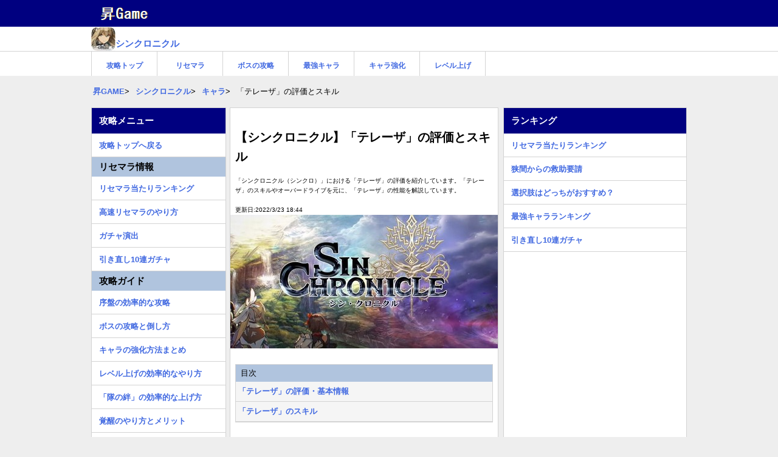

--- FILE ---
content_type: text/html; charset=UTF-8
request_url: https://syoyougame.jp/sinchronicle/7852303420
body_size: 5227
content:
<!DOCTYPE HTML>
<html lang="ja">
<head>
  <meta charset="utf-8">
  <title>【シンクロニクル】「テレーザ」の評価とスキル | シンクロニクル 攻略wiki</title>
  <link rel="canonical" href="https://syoyougame.jp/sinchronicle/7852303420">
  <meta name="viewport" content="width=device-width,minimum-scale=1,initial-scale=1">
  <meta name="description" content="「シンクロニクル（シンクロ）」における「テレーザ」の評価を紹介しています。「テレーザ」のスキルやオーバードライブを元に、「テレーザ」の性能を解説しています。">
  <meta name="keywords" content="シンクロニクル 攻略wiki">
  <meta name="format-detection" content="telephone=no">
  <meta http-equiv="X-UA-Compatible" content="IE=edge">
  <!-- ▼OGPの設定 -->
  <meta property="og:type" content="article">
  <meta property="og:title" content="【シンクロニクル】「テレーザ」の評価とスキル">
  <meta property="og:description" content="「シンクロニクル（シンクロ）」における「テレーザ」の評価を紹介しています。「テレーザ」のスキルやオーバードライブを元に、「テレーザ」の性能を解説しています。">
  <meta property="og:url" content="https://syoyougame.jp/sinchronicle/7852303420">
  <meta property="og:image" content="https://syoyougame.jp/assets/img/sinchronicle.jpg">
  <meta property="og:site_name" content="【シンクロニクル】「テレーザ」の評価とスキル | 昇GAME">
  <meta property="og:locale" content="ja_JP">
  <!-- ▼Twitter Cardsの設定-->
  <meta name="twitter:card" content="summary">
  <meta name="twitter:site" content="【シンクロニクル】「テレーザ」の評価とスキル | 昇GAME">
  <meta name="robots" content="max-image-preview:large"> 
  <link rel="shortcut icon" href="https://syoyougame.jp/assets/img/favicon.ico">
  <link rel="apple-touch-icon" href="https://syoyougame.jp/assets/img/apple-touch-icon.png">
  <!-- ▼CSS -->
  <link rel="stylesheet" href="https://syoyougame.jp/assets/css/syoyougame.css?1747264489">
    <!-- ▼JS -->
  <!--<script type="text/javascript" src="/js/jquery.js"></script>-->
  <script src="https://syoyougame.jp/assets/js/echo.min.js"></script>
  <script>echo.init({offset: 1600,throttle: 0});</script>
    
<!-- Global site tag (gtag.js) - Google Analytics -->
<script async src="https://www.googletagmanager.com/gtag/js?id=UA-143371447-1"></script>
<script>
  window.dataLayer = window.dataLayer || [];
  function gtag(){dataLayer.push(arguments);}
  gtag('js', new Date());
  gtag('config', 'UA-143371447-1');
</script>

<script async src="https://pagead2.googlesyndication.com/pagead/js/adsbygoogle.js?client=ca-pub-2323591059721427" crossorigin="anonymous"></script>
<!--
<script>
  (adsbygoogle = window.adsbygoogle || []).push({
    google_ad_client: "ca-pub-2323591059721427",
    enable_page_level_ads: true,
    overlays: {bottom: true}
  });
</script>
-->
</head>
<body>
<header>
    <div class="gametop-header">
        <div class="sitetop"><div class="sitetop-name"><a href="/"><img src="https://syoyougame.jp/assets/img/syogame_logo.png" class="sitetop-icon"></a></div></div>
        <div class="gametop"><div class="gametop-name"><a href="https://syoyougame.jp/sinchronicle"><img src="https://syoyougame.jp/assets/img/sinchronicle_small.jpg" class="gameicon"><p>シンクロニクル</p></a></div></div>
        <nav>
            <div class="game-nav-menu">
                <ul class="nav-ul"><li class="nav-li"><a href="https://syoyougame.jp/sinchronicle" class="box-link">攻略トップ</a></li><li class="nav-li"><a href="https://syoyougame.jp/sinchronicle/6792003764" class="box-link">リセマラ</a></li><li class="nav-li"><a href="https://syoyougame.jp/sinchronicle/0002503094" class="box-link">ボスの攻略</a></li><li class="nav-li"><a href="https://syoyougame.jp/sinchronicle/3702003683" class="box-link">最強キャラ</a></li><li class="nav-li"><a href="https://syoyougame.jp/sinchronicle/0882503653" class="box-link">キャラ強化</a></li><li class="nav-li"><a href="https://syoyougame.jp/sinchronicle/7582403573" class="box-link">レベル上げ</a></li></ul>            </div>
        </nav>
    </div>
    <div calss="clear"></div>
    <div class="breadcrumbs" itemscope itemtype="http://schema.org/BreadcrumbList">
        <ul>
            <li><span itemprop="itemListElement" itemscope itemtype="http://schema.org/ListItem"><a itemprop="item" href="https://syoyougame.jp/"><span itemprop="name">昇GAME</span></a><meta itemprop="position" content="1" /></span></li>
            <li><span itemprop="itemListElement" itemscope itemtype="http://schema.org/ListItem"><a itemprop="item" href="https://syoyougame.jp/sinchronicle"><span itemprop="name">シンクロニクル</span></a><meta itemprop="position" content="2" /></span></li>
            <li><span itemprop="itemListElement" itemscope itemtype="http://schema.org/ListItem"><a itemprop="item" href="https://syoyougame.jp/sinchronicle/6982303928"><span itemprop="name">キャラ</span></a><meta itemprop="position" content="3" /></span></li>            <li>「テレーザ」の評価とスキル</li>
        </ul>
    </div>
</header>
  
<div class="wrap">
    <div class="left-contents">
        <main>
            <article>
                <div class="contents">
                    <header>
                        <div class="article-header">
                            <div class="article-h1"><h1 class="article-title">【シンクロニクル】「テレーザ」の評価とスキル</h1></div>
                            <div class="article-description"><p>「シンクロニクル（シンクロ）」における「テレーザ」の評価を紹介しています。「テレーザ」のスキルやオーバードライブを元に、「テレーザ」の性能を解説しています。</p></div>
                            <div class="update-time"><p>更新日:2022/3/23 18:44</p></div>
                            <div class="thumbnail"><img src="https://syoyougame.jp/assets/img/sinchronicle.jpg" class="inner-img" alt="シンクロニクル"></div>
                        </div>
                    </header>
                    
                    <section>
                                                <div class="article-outline">
                            <span>目次</span>
                            <ul>
                                <li><a href="#id1">「テレーザ」の評価・基本情報</a></li><li><a href="#id3">「テレーザ」のスキル</a></li>                            </ul>
                        </div>
                                                 
                        <div class="adsense-block">
<!-- 目次下 -->
<ins class="adsbygoogle"
     style="display:block"
     data-ad-client="ca-pub-2323591059721427"
     data-ad-slot="2878898954"
     data-ad-format="auto"
     data-full-width-responsive="true"></ins>
<script>
     (adsbygoogle = window.adsbygoogle || []).push({});
</script>
</div>
                        
                        <div class="article-main">
                            <h2 class="article-h2" id="id1">「テレーザ」の評価・基本情報</h2><div class="article-img"><img src="https://syoyougame.jp/assets/img/0323172533362761287.jpg" class="inner-img" alt="テレーザ"></div><table class="article-table"><tr><th width="35%">キャラ名</th><td><img src="https://syoyougame.jp/assets/img/echodummy.jpg" data-echo="https://syoyougame.jp/assets/img/03231625111298587435.jpg" width="50px" alt="テレーザ"><p>テレーザ</p></td></tr><tr><th>スタイル名</th><td>隠れ咲く白花の騎士</td></tr><tr><th>声優</th><td>小岩井ことり</td></tr><tr><th>レアリティ</th><td>星3キーキャラ</td></tr><tr><th>属性</th><td>斬・赤</td></tr><tr><th>武器</th><td>剣盾</td></tr><tr><th>ロール</th><td>タンク</td></tr><tr><th>入手方法</th><td>第1階層ガチャ</td></tr></table><a class="article-btn" href="https://syoyougame.jp/sinchronicle/6982303928"><span>キャラクターの一覧</span></a><div class="adsense-block">
<!-- 可変広告 -->
<ins class="adsbygoogle"
     style="display:block"
     data-ad-client="ca-pub-2323591059721427"
     data-ad-slot="7245519371"
     data-ad-format="auto"
     data-full-width-responsive="true"></ins>
<script>
     (adsbygoogle = window.adsbygoogle || []).push({});
</script></div><h2 class="article-h2" id="id3">「テレーザ」のスキル</h2><table class="article-table"><tr><th width="30%">スキル</th><th>効果</th></tr><tr><td>斬撃</td><td class="normal">通常攻撃：BP1</td></tr><tr><td>隠れ咲く</td><td class="normal">単体攻撃：BP2<br>威力237.6%のダメージ<br>攻撃後、攻撃力を10%下げる（1ターン）</td></tr><tr><td>フルブルーム</td><td class="normal">単体攻撃：BP3<br>使用条件【7Chain以上】<br>攻撃後、高確率で注目状態にする（1ターン）</td></tr></table><h3 class="article-h3">オーバードライブ</h3><table class="article-table"><tr><th class="normal">白き光が漏れ出ずる</th></tr><tr><td class="normal">単体攻撃：BP3<br>威力777.6%のダメージ<br>攻撃後、攻撃力を20%下げる（2ターン）</td></tr></table>                        </div>
                    </section>
                    
                    <div class="clear space"></div>
<footer>
<div class="adsense-block">
<!-- フッタ広告 -->
<ins class="adsbygoogle"
     style="display:block"
     data-ad-client="ca-pub-2323591059721427"
     data-ad-slot="9991511338"
     data-ad-format="auto"
     data-full-width-responsive="true"></ins>
<script>
     (adsbygoogle = window.adsbygoogle || []).push({});
</script>
</div>
<div class="article-footer">
<h2 class="side-h2">関連リンク</h2>
  <div class="resently-article">
  <span>ピックアップ記事</span>
  <ul class="resently-ul">
  <li><a href="https://syoyougame.jp/sinchronicle/6792003764">リセマラ当たりランキング【3月26日 更新】</a></li>
  <li><a href="https://syoyougame.jp/sinchronicle/6572003608">選択肢はどっちがおすすめ？</a></li>
  <li><a href="https://syoyougame.jp/sinchronicle/3982403181">「隊の絆」の効率的な上げ方</a></li>
  <li><a href="https://syoyougame.jp/sinchronicle/3702003683">最強キャラランキング</a></li>
  <li><a href="https://syoyougame.jp/sinchronicle/0632503295">おすすめ武器</a></li>
  <li><a href="https://syoyougame.jp/sinchronicle/0632303225">精霊とキャラの違い</a></li>
  <li><a href="https://syoyougame.jp/sinchronicle/9352403021">おすすめアビリティ</a></li>
  <li><a href="https://syoyougame.jp/sinchronicle/4102503116">覚醒のやり方とメリット</a></li>
  <li><a href="https://syoyougame.jp/sinchronicle/6982303928">キャラクターの一覧</a></li>
  <li><a href="https://syoyougame.jp/sinchronicle/0882503653">キャラの強化方法まとめ</a></li>
    </ul>
  </div>
 
<a class="article-btn" href="https://syoyougame.jp/sinchronicle"><span>シンクロニクル 攻略トップ</span></a>
 

</div>
</footer>
                    
</div>
</article>
</main>
        
<aside>
  <div class="leftnavi">
  <h2 class="side-h2">攻略メニュー</h2>
  <ul class="sidenavi-ul"><li class="sidenavi-li"><a href="https://syoyougame.jp/sinchronicle" class="side-boxlink">攻略トップへ戻る</a></li></ul><h3 class="side-h3">リセマラ情報</h3><ul class="sidenavi-ul"><li class="sidenavi-li"><a href="https://syoyougame.jp/sinchronicle/6792003764" class="side-boxlink">リセマラ当たりランキング</a></li><li class="sidenavi-li"><a href="https://syoyougame.jp/sinchronicle/6852003421" class="side-boxlink">高速リセマラのやり方</a></li><li class="sidenavi-li"><a href="https://syoyougame.jp/sinchronicle/3602303498" class="side-boxlink">ガチャ演出</a></li><li class="sidenavi-li"><a href="https://syoyougame.jp/sinchronicle/4702303724" class="side-boxlink">引き直し10連ガチャ</a></li></ul><h3 class="side-h3">攻略ガイド</h3><ul class="sidenavi-ul"><li class="sidenavi-li"><a href="https://syoyougame.jp/sinchronicle/6892003822" class="side-boxlink">序盤の効率的な攻略</a></li><li class="sidenavi-li"><a href="https://syoyougame.jp/sinchronicle/0002503094" class="side-boxlink">ボスの攻略と倒し方</a></li><li class="sidenavi-li"><a href="https://syoyougame.jp/sinchronicle/0882503653" class="side-boxlink">キャラの強化方法まとめ</a></li><li class="sidenavi-li"><a href="https://syoyougame.jp/sinchronicle/7582403573" class="side-boxlink">レベル上げの効率的なやり方</a></li><li class="sidenavi-li"><a href="https://syoyougame.jp/sinchronicle/3982403181" class="side-boxlink">「隊の絆」の効率的な上げ方</a></li><li class="sidenavi-li"><a href="https://syoyougame.jp/sinchronicle/4102503116" class="side-boxlink">覚醒のやり方とメリット</a></li><li class="sidenavi-li"><a href="https://syoyougame.jp/sinchronicle/0632503295" class="side-boxlink">おすすめ武器</a></li><li class="sidenavi-li"><a href="https://syoyougame.jp/sinchronicle/9352403021" class="side-boxlink">おすすめアビリティ</a></li><li class="sidenavi-li"><a href="https://syoyougame.jp/sinchronicle/0632303225" class="side-boxlink">精霊とキャラの違い</a></li><li class="sidenavi-li"><a href="https://syoyougame.jp/sinchronicle/5632303199" class="side-boxlink">ファーストアタックのやり方</a></li><li class="sidenavi-li"><a href="https://syoyougame.jp/sinchronicle/4882303078" class="side-boxlink">被りキャラの使い道</a></li><li class="sidenavi-li"><a href="https://syoyougame.jp/sinchronicle/6572003608" class="side-boxlink">選択肢はどっちがおすすめ？</a></li></ul><h3 class="side-h3">イベント攻略</h3><ul class="sidenavi-ul"><li class="sidenavi-li"><a href="https://syoyougame.jp/sinchronicle/4612403126" class="side-boxlink">狭間からの救助要請</a></li></ul><h3 class="side-h3">キャラ評価</h3><ul class="sidenavi-ul"><li class="sidenavi-li"><a href="https://syoyougame.jp/sinchronicle/6982303928" class="side-boxlink">キャラの一覧</a></li><li class="sidenavi-li"><a href="https://syoyougame.jp/sinchronicle/3702003683" class="side-boxlink">最強キャラランキング</a></li></ul><h4 class="side-h4">第1階層のキーキャラ</h4><ul class="sidenavi-ul"><li class="sidenavi-li"><a href="https://syoyougame.jp/sinchronicle/7482303703" class="side-boxlink">アリン</a></li><li class="sidenavi-li"><a href="https://syoyougame.jp/sinchronicle/7572303206" class="side-boxlink">アルカン</a></li><li class="sidenavi-li"><a href="https://syoyougame.jp/sinchronicle/7632303451" class="side-boxlink">マーヤ</a></li><li class="sidenavi-li"><a href="https://syoyougame.jp/sinchronicle/7722303297" class="side-boxlink">ランフ</a></li><li class="sidenavi-li"><a href="https://syoyougame.jp/sinchronicle/7772303585" class="side-boxlink">ガウスト</a></li><li class="sidenavi-li"><a href="https://syoyougame.jp/sinchronicle/7852303420" class="side-boxlink">テレーザ</a></li></ul><h4 class="side-h4">第2階層のキーキャラ</h4><ul class="sidenavi-ul"><li class="sidenavi-li"><a href="https://syoyougame.jp/sinchronicle/9552403490" class="side-boxlink">アルス</a></li><li class="sidenavi-li"><a href="https://syoyougame.jp/sinchronicle/9992403940" class="side-boxlink">モモ</a></li><li class="sidenavi-li"><a href="https://syoyougame.jp/sinchronicle/0022403772" class="side-boxlink">ディアドラ</a></li><li class="sidenavi-li"><a href="https://syoyougame.jp/sinchronicle/0122403725" class="side-boxlink">ノルン</a></li></ul><h4 class="side-h4">イベントのキーキャラ</h4><ul class="sidenavi-ul"><li class="sidenavi-li"><a href="https://syoyougame.jp/sinchronicle/7902303120" class="side-boxlink">ハンナ</a></li><li class="sidenavi-li"><a href="https://syoyougame.jp/sinchronicle/8022303908" class="side-boxlink">リルカ</a></li></ul><h3 class="side-h3">お役立ち情報</h3><ul class="sidenavi-ul"><li class="sidenavi-li"><a href="https://syoyougame.jp/sinchronicle/6732003226" class="side-boxlink">声優の一覧</a></li></ul>  </div>
</aside>
</div>

<aside>
 <div class="rightnavi">
 <h2 class="side-h2">ランキング</h2>
 <ul class="sidenavi-ul"><li class="sidenavi-li"><a href="https://syoyougame.jp/sinchronicle/6792003764" class="side-boxlink">リセマラ当たりランキング</a></li><li class="sidenavi-li"><a href="https://syoyougame.jp/sinchronicle/4612403126" class="side-boxlink">狭間からの救助要請</a></li><li class="sidenavi-li"><a href="https://syoyougame.jp/sinchronicle/6572003608" class="side-boxlink">選択肢はどっちがおすすめ？</a></li><li class="sidenavi-li"><a href="https://syoyougame.jp/sinchronicle/3702003683" class="side-boxlink">最強キャラランキング</a></li><li class="sidenavi-li"><a href="https://syoyougame.jp/sinchronicle/4702303724" class="side-boxlink">引き直し10連ガチャ</a></li></ul> <div class="adsense-block">
<!-- 右サイド -->
<ins class="adsbygoogle"
     style="display:block"
     data-ad-client="ca-pub-2323591059721427"
     data-ad-slot="4427784349"
     data-ad-format="auto"
     data-full-width-responsive="true"></ins>
<script>
     (adsbygoogle = window.adsbygoogle || []).push({});
</script>
</div>
 <h2 class="side-h2">攻略中のゲーム</h2>
 <ul class="sidenavi-ul">
<li class="sidenavi-gamelist"><a href="https://syoyougame.jp/akendfield"><img src="https://syoyougame.jp/assets/img/akendfield-icon.jpg" loading="lazy" class="gameicon"><p>エンドフィールド 攻略</p></a></li>
<li class="sidenavi-gamelist"><a href="https://syoyougame.jp/dragontravel"><img src="https://syoyougame.jp/assets/img/dragontravel-icon.jpg" loading="lazy" class="gameicon"><p>ドラベル 攻略</p></a></li>
<li class="sidenavi-gamelist"><a href="https://syoyougame.jp/vlife"><img src="https://syoyougame.jp/assets/img/vlife-icon.jpg" loading="lazy" class="gameicon"><p>ブイライフ 攻略</p></a></li>
<li class="sidenavi-gamelist"><a href="https://syoyougame.jp/momotetsu2"><img src="https://syoyougame.jp/assets/img/momotetsu2-icon.jpg" loading="lazy" class="gameicon"><p>桃鉄2 攻略</p></a></li>
<li class="sidenavi-gamelist"><a href="https://syoyougame.jp/chaoszero"><img src="https://syoyougame.jp/assets/img/chaoszero-icon.jpg" loading="lazy" class="gameicon"><p>カオゼロ 攻略</p></a></li>
<li class="sidenavi-gamelist"><a href="https://syoyougame.jp/digimonstory"><img src="https://syoyougame.jp/assets/img/digimonstory-icon.jpg" loading="lazy" class="gameicon"><p>デジモン タイムストレンジャー 攻略</p></a></li>
<li class="sidenavi-gamelist"><a href="https://syoyougame.jp/borderlands4"><img src="https://syoyougame.jp/assets/img/borderlands4-icon.jpg" loading="lazy" class="gameicon"><p>ボーダーランズ4 攻略</p></a></li>
<li class="sidenavi-gamelist"><a href="https://syoyougame.jp/runefactory6"><img src="https://syoyougame.jp/assets/img/runefactory6-icon.jpg" loading="lazy" class="gameicon"><p>ルーンファクトリー龍の国 攻略</p></a></li>
<li class="sidenavi-gamelist"><a href="https://syoyougame.jp/fli"><img src="https://syoyougame.jp/assets/img/fli-icon.jpg" loading="lazy" class="gameicon"><p>ファンタジーライフi 攻略</p></a></li>
<li class="sidenavi-gamelist"><a href="https://syoyougame.jp/yumia"><img src="https://syoyougame.jp/assets/img/yumia-icon.jpg" loading="lazy" class="gameicon"><p>ユミアのアトリエ 攻略</p></a></li>
<li class="sidenavi-gamelist"><a href="https://syoyougame.jp/seikenvom"><img src="https://syoyougame.jp/assets/img/seikenvom-icon.jpg" loading="lazy" class="gameicon"><p>聖剣伝説VoM 攻略</p></a></li>
<li class="sidenavi-gamelist"><a href="https://syoyougame.jp/hyakueiyuden"><img src="https://syoyougame.jp/assets/img/hyakueiyuden-icon.jpg" loading="lazy" class="gameicon"><p>百英雄伝 攻略</p></a></li>
</ul>
    <h2 class="side-h2">権利表記</h2>
   ©SEGA  
 </div>
</aside>

</div>
<div class="clear space"></div>
<footer>
<div class="common-footer">
<p class="article-p">
<a href="https://syoyougame.jp/privacy-policy">プリバシーポリシー</a>
　|　<a href="https://syoyougame.jp/contact">お問い合わせ</a>
</p>
<p>Copyright© 昇GAME　All Rights Reserved.</p>
<p>当サイトの利用において発生した不利益、被害については、当サイト管理者は一切の責任を負いません。</p>
<p>当サイト上で使用しているゲーム画像、システム名、商標権、その他知的財産権は、それぞれのゲーム会社・運営会社に帰属します。</p>
</div>
</footer>



</body>
</html>


--- FILE ---
content_type: text/html; charset=utf-8
request_url: https://www.google.com/recaptcha/api2/aframe
body_size: 267
content:
<!DOCTYPE HTML><html><head><meta http-equiv="content-type" content="text/html; charset=UTF-8"></head><body><script nonce="yupGIGHk0aAfHGlTNyUjeg">/** Anti-fraud and anti-abuse applications only. See google.com/recaptcha */ try{var clients={'sodar':'https://pagead2.googlesyndication.com/pagead/sodar?'};window.addEventListener("message",function(a){try{if(a.source===window.parent){var b=JSON.parse(a.data);var c=clients[b['id']];if(c){var d=document.createElement('img');d.src=c+b['params']+'&rc='+(localStorage.getItem("rc::a")?sessionStorage.getItem("rc::b"):"");window.document.body.appendChild(d);sessionStorage.setItem("rc::e",parseInt(sessionStorage.getItem("rc::e")||0)+1);localStorage.setItem("rc::h",'1769048686613');}}}catch(b){}});window.parent.postMessage("_grecaptcha_ready", "*");}catch(b){}</script></body></html>

--- FILE ---
content_type: text/plain; charset=utf-8
request_url: https://syoyougame.jp/assets/img/sinchronicle_small.jpg
body_size: 1638
content:
���� JFIF      �� C 


�� C		��  ( (" ��           	
�� �   } !1AQa"q2���#B��R��$3br�	
%&'()*456789:CDEFGHIJSTUVWXYZcdefghijstuvwxyz���������������������������������������������������������������������������        	
�� �  w !1AQaq"2�B����	#3R�br�
$4�%�&'()*56789:CDEFGHIJSTUVWXYZcdefghijstuvwxyz��������������������������������������������������������������������������   ? ���3��֥�֫�?	j�Ek�.�<�/%h��O���d�����s�j~7�F��j1�x��Ҭn%"�!�T���q������<��׾4x�����}��"³�h�BѵǣaN��N}t�<iw���~�t��B�S������X����}���Nx�;��N&��:P�c٣F**RG�i� l�<Soa� 	�Hm�w3H�e���
�����h�#Ѭ���M5ǚJ[\�+*��NA�AU��5���o�{�����]YjK,���RT��t*3����r��\w��Kok��Ӵ���-2�.n�lbV��Tbzrs�$��=:�q��;��7k[_C߿f��\Լs��W�W�_Yj��V�w#e�7��$Y����rG ����j_�裺0����o!��$��1Ќ }����Z�ÖoTxx�MN�Z3�/]i?��eAw{�/`��>X#V?0^���P1���e\/����ky.���w���198!��u �x�~!ԯux���^ ����4�3����d
��/s^�������w3xT��ۢ�j<�h�|�k/�q^],'�R]N��j���ᤆݻ�T��@�x���?m��>�]m�m*+m>�_�_1 ES���H�HU}���\�������|�O��6O�]�]&����v������ $����^9��"����"����c��`kp����j�1���UK��yw�p��u]�� ��X�C��U�i�����&頔OY0z��I�\�^���1��\�|Mw`����K�&�̊pU��ǯ8��h;ݭ��dϸ�s�y5O\�v������-~Wby� pG<W�|B�K�Oj�u�����8������r�h�$2+�8?�Q^�*��<��Y�[e�+x�B�Q���Zx)D��C�\!`��3��0�b��W­s��,��5��Y���(a�#<g000p3�h���N�&�=?I�)kw�?�S���n���"�A9��H�J(������

--- FILE ---
content_type: text/plain; charset=utf-8
request_url: https://syoyougame.jp/assets/img/akendfield-icon.jpg
body_size: 2863
content:
���� JFIF      �� C �� C��  ( (" ��           	
�� �   } !1AQa"q2���#B��R��$3br�	
%&'()*456789:CDEFGHIJSTUVWXYZcdefghijstuvwxyz���������������������������������������������������������������������������        	
�� �  w !1AQaq"2�B����	#3R�br�
$4�%�&'()*56789:CDEFGHIJSTUVWXYZcdefghijstuvwxyz��������������������������������������������������������������������������   ? ���_c�|P�ﴝ;��������9υ��p�,N����~"Ho.^�X�l��h���|���>��_��&��9 �|���I.�������\��� iHn4��K�m�LUa0��� �[E���3�[�m�i~�V�uǌ���K��V��C6��`��ӼW������f�Ң�u����TZ}�0]閺���u����1��w�K����R�v��P��+cq5ߟu!������{��#]����!&+T@��9?ѷ��ƙ�W�
�L��1�CC�X|^'2γ\�W���2,~i��d�F�ԫe����B	QR�_�+gy�T����T"�8�TiT����*Ӈ>��sr�i��^c���b��-e�O�n�}X��Mcp����Đ���Mv�v׆�x�ǘ�l̀�3;��� ���a��������i~���g���jw�^������#ԵH�!>U֏k�Q���5����:��^�F�d�na��v���,�q<N�+\�9h���e�"#H��M⯈<�ht�Ev=��q8k)�yw}�I�m�ʈ�卋�-�r�w¬��q���[,�<�ۄ'FT'������W�c�4���]��c�*�i��NIFp��&�;4�Uuic�I��8N�I�m5~xNN��T�v���㯀>0�e���8���_�Q�%���i6:N�mvQ����$��'��1�چ�`����c�+�?�� �)���SO�[a��ɿC��<T�tf(n�[��Mn�f����uy�kf�w��[)渄FeY�_�<u�G��FL��]��"�)e��L�4%C,ʭE�����q�a�&��*��T�'R�#�`�9�w	c*c5�t\�%yr8�%�T�RKG��/�� o� ��A�c�׾�]xK^�f�����Ѧ)�^Z�6-sel��X��^x����؈$v`��O�o�߈|=����/�3�ό������o����ڃo�~�5��F�5潶�v&�X�I��-<�����|%�����4m���r�<Fi�MDi��fX��..��IJ�WD`+�y���&����_O�� Y��D�G�|��'Z�$�,\�敧���Z���YY�֛yp�������,3��o���p���*YWd�~M�S��q�r|-�JU�*��apxJQ�a=��*�c��
r�*��kRu%�9}|F*jׯ:�.�ե*����#�'%*�=��N׵����|y���[��W��;��i�B�V���s�E�kr�����sŨ���z���w���e���h ���큥��;�����i�S��]X��B����U�gc�4�%ŭ�M�����&Qo,��F��9����av��V�,�(�b�������"��bwNQ<��V@0��G���_	<e�xN/Z�7^�u�2j>!�.�k]F�T��}x[�kj�kvZl�m����m>�6��Cz��n�9�ש5%7$���V�]���c}��w��'�z�ь�%w9:����q��8��'k5�myg���@�������D/��4���֐F�$Q�R� UԮ��)o"Co��6���������%$����[�~~�77^3����-[@}L��OY��I��
�"����M�F�k�kv>�����mzKk��b�n��+���g��u��ێ�2�N ��%�r:�ibs:x)d��W��Z�mN�gSR�_�̩��|�q؊<�T����-�y^+�*xz�zբ��6�¥GV5��]״p�x�kk��/�G�� ���_��A�ͧh_ھ>���ڮ�{k�i���:����4��]x^�H�������v�ܶ��a�X� -~;M���A����7���1e�%�ުj��k�t��s,vv�Y�ZW��72����Ȏ##(��� cUI��a�Q��gm���{�$���KC�LU<.!���N��q�$�w�����S�<_�G�F5�+��|[�x��uԺ���l,����:D:��n��,�l�[M%.�@�n���PЬ-&����̋qm�(j�׃�s�xy��+��W�|Q�_G����`�m<��V��&��)�u�ym�gq��LQEoU�N4�t#��U�D���ܝ�i.T�`�j0�b����o5X�^&ʮ�(�TR�%��z�|�r���՝ԧV�I�9i�x����|w�|���^�s�,�g�^� [K������R�����eV^!𿌣�lmoX>
j6���Z%(�������t�Ut��H�.��&��۾�Y[��<�҅X��\�}[z$쒳Zh�����

--- FILE ---
content_type: text/plain; charset=utf-8
request_url: https://syoyougame.jp/assets/img/0323172533362761287.jpg
body_size: 52277
content:
���� JFIF  ` `  �� C 		�� C

�� g^" ��           	
�� �   } !1AQa"q2���#B��R��$3br�	
%&'()*456789:CDEFGHIJSTUVWXYZcdefghijstuvwxyz���������������������������������������������������������������������������        	
�� �  w !1AQaq"2�B����	#3R�br�
$4�%�&'()*56789:CDEFGHIJSTUVWXYZcdefghijstuvwxyz��������������������������������������������������������������������������   ? ��B�ьzS�Wv6�ʐq���~l�A�2Q�1�p}*¾��zt�Cs���]����|5�mcOi/���@>o?p{�'�eZ�iC�OCJt�R\�s��]������*�j	
T����Ly*wU��c߭jfN�ʼ{
��^R�\��X�	�S]?�χ����4E�ٛ�sLK����>��e*Є��eƜ�\���lQ��*XB) �� :�)���5b!���ԁ.l,p����Z���0+�72��+g���W�.��Xi��i�t��� �ϫt�YK3���Y��=�(փ���EN����ڳ�y��NG
�eT��F;��n��<�+J���NARk�2�q��^��������< ����k����:|�T�>g��]}�������R5#x��)S��]�#�� ����V�
� �QU�q�Ks�>���S�rx'çQ��2X��� 몜�#�̣9��s���D�q�GZ|��c^{mS�:�z����0�z�үC�Td�ѕH�ɧ�!�.��yEG�@_RlĊ�G5n�w^*��T�02�����Ԕ�7,Ud�|�
���5�u�`�{EP���[q;�#�I��'Aj���ǟ�[D����
��I?tǰ�i�5��!�/,wg⎅�u1�!iɩ|9�h�Vm2X��*�?�l��8Z�4�F����^#�����zo��[T��ԜK�c�<!V#�5�^���u]Gº�y���-[�e�RL�F�ד���j|�S+���Mz���p��[�����F��H��YA8��^#G�,�c����sZ��Zm���ǺG!Ǧ~�=��	*�����#s�(Y�<�S�7�|	s���sK�/W-��xZLu���x���g��[�Oc��.[K�=���;�k_�I��s�d�������_����p��v�E$O��\�����a���}�h��%Ž��*��_5�����=��${rkJ���٘U�g�օ���-J�=R�M�����l5��p�H��u#M|��"A|?$������ɒ��2;�ɫ׵ٵ�
�k&���u!a+j��ɵ5�2�4�.��p�ɑ��r��SR$+}�L������ōt�J�!�����te7ӡ����}����F�j�a���@���#Ԡ�{�W9��O��&�\)��"��8�ѾV�z.���G>�#�u��j��x��$L�hq�zy|��Y�<�sp�t�g��O����QD���ǁ� L�t7�m���[Y�����M�4t�I���|�����3�����֧*��S��X���l�x�"�����t��|�m�vsF��F�g��y=y�c�
>��@��ڳ%�?��-��X����E?R�7��$�ß�T���[˘c]�wP+w�I!y����8�_E�T�ԛ�q��Q����+T�Ewe����$���n?*�
�OS� ֮WR �}[�iI$TO'S�>����Gjr�Z��=��y�%��➁	o�3������%O?�1#wӯ־����@�E�G���j��r���XB���۳=?�~{xRMN/i�G�����m���_�~<�����湣xg��%���#�+��y�n�@/3�=�������iJ�Oc*2WjǏx��e�6�����V��>��f_6�s�$"���W�h�����eַu����� Nϳ�}��׮�D�U����lu?��:�����.�7�|�q�H ��X@$/��,:�z����9qS����>����๿��Gg�m[MI�m�[.�B�J~S��W���t_�ֺU�Ρ6�6�!��n1������f�_������{H�cq6��s�z����{G�� ��o�|E��'_huh�.#�IɚF�B���׋��=b�,��S���t�>`�� ����a�����5��5�[������ g��O�=�/�G�k_��:�Eփ��M��{mbG���W�y�O#�x��++,��[x$�"�n��� H�v�x��1<c��5}�����w���mɦ��~h����T�U�Ԋ��-�B���`�&���_�����V�D�>�E����e��v������Mz���|0�_�t���K�z����0��#,�����g�<W��ߒ�yc��{C��� �u$�m��ɘ|��ي�s���U�x��+'����Kk� �<O�P�Z�Pxv��+Hr-nnS��8�9�3��-�'�=wH��LԼ5�[�u�8>��0��V&2�����o�>��Y��o30p�Ad��>����(�y_�� 3ɧ8�Oݳ��<���x�Mb8���0�m�I�s��`�o��x�T�b�R;%o�ܴ�e�y5�w������7V.���}���l��
o,�|gqaP�&�D\#�)F<Ҵ��%�J�◉|I�T���%�,�\��)��+�������� ����\Y��v�[&����}e6�~�Q��U�;v�� \��������h�x>l�BD�UG��U"�?y�o����ӌ��V���u� ~2�~�mtK])/!���ހ�߆�ƿ��|_x�N��i����x�ׁ��	a�|f��|I�/�KG��1�b�"�ԏE��+e��g�����������Ԅ+����]��D��wz 3N������	k1L��K����o-aF VN����Q�f�Y�~���m�<�͵�4���?4q��������W�2�+v��+$���$"y�s������fK�07�b���i6v֑f(b�x��������xH��*�>L��j�a���2҉|�����c�n�L����P�Vbwo����ʻ�w^"���"E�X�����M����V?SO��Z=?ZP /8�lw(IS�zW]���1Ŕ�h�w[�{�h\t'w��ꧨ�.׾(x�M����:�4?G{�խ���#?Ļr�q�V8�Od�Wg���F~�J��V��Oԭo��ɧ̲G���〯��ǶAʞ��U�I���YX����Fê��Exׂ��֎Ke�8S�ſ�v�2��pǚ�m/�T���B����3JO23��ds_.ՙ�ۣ����",�J1-����>�h�Ω��M���LV�[�� K��T���u��a&��m�W��M��T!�{}e��_�V��N�[���l�1Ea���Lu�*o`��|��ko�i$^��3B��npY
����φ]�Q������0U&g���^s��˧^HMݽ����?����c�����]$�#�-�M�kP�Vb�X����f2�6ҽ@��Н���ɣ�?hB��ྥo!'���%U?3y��#�SŚ2�Iy�廅X$_��Y_�@-�t[f���y�g��F+�aR�K`�L���k��u�N��m욶�^O��%�HS��L�=�{9mjn2NVm�6>�V��=#M�o�����$D��X��\���$�Z���>�����Ƽ�ݨ]�]������� d��w�_�ǈ~(i������71.����e>�p�8c߱!�f�+�<)�s�~6���v��D�t��'h�����`�s�y�Y��j��biR���0�U��Z��aA�F`��Fq\���'`��i�Scdec�T{��/�|i�c[�W�&�'C2���-����+	c�> �v~��:n��牵x�-�1t��v��j�:'{c�Z�qЮ���ݓ_:+�W�s��b�5޳5�i���G����^���'�=�z����챬:a���ɱ���G��i/��>��OZָ��֣�6�7�n��`#�P�V��NQ�rFv�C(9�&�]�>���^�%�X���VH_�ȧ�ob+j�VM�Wk�c*�jѷ4t}{�K�%_ύ���rW�h��� �״���"%�_l��u�+R��x���/֯��O�>{�O�}�EEw2��@=�J�x���TՎ-����� ǅ`�Inv3x3⏆��Zokoip�Mͺ	Z9ʕ
I�q�V�|+��4��k>գ�Fy{~6�,�x�;�'�+�<U%ϊ�����a�uR���y�p�X���9��Bs\�ŋX��/⛈�&[��-�i^<����),8'w,98���jJQn*����Ӗ*-&�%���>��>�k��z�!��T�L���9Z�V�l(�����?���࿌.ot]GO�:tV���W�_�89e�H	�����5�]_�iҚO�a��o���hxg������5�O�Q�PӚ߅��'G�*N]V��ƺ��Yt�_��'������VPCHH����K�����Α��J����j����Z�D�����Ez��NT���c�"4�h<fB����;{��-:��/���.�Kh��$}=,��������޹jc�J*
׷��#hкO�����G&�q34�24����NI>�Ֆ�W��,�Cs�]�闒o�Լ��;�z�:J���Bҵu�J�O�ė�=�^����2I�g�1�(�k�,�'�� �[��-����Vq}��ܯ@c�H��EUu'�����gU�'�����X񏌣���mk\դb�]K�K�Ib��ښ��՗�<7�_�6W��[���f\�����GֽGL����o�k�SF��#�T7�<*�.�G�d���U�&�n>x�<Aq�ܻ����r[����b~5���y{���+�{��{g������_S׵X�<5�M�]</(S��؃,C6�޳o�1s�ͦ��� �ג��L��M��H�yDc�:⻯�:��t��Z���S����*�ŵ\K&8�u
O_S[~"�<q����>�J�H�ƫv�M%ĊH�J��08�[QUt�'����ONe{�{�^藺Z�\!`� �[u�������T����:Rھ��i�rI�%��t\�����=����?h�[Ğ$�䰶�#̒��Y=Fa�u�k������o�����w��v�~�c,�,�H?zv� ���֦.J�����FK�-)>��Z�j^)��揦�Z������k*���  O\\��MY������f��)'���ğ�P	 �Y���s�+��s��{U�^��1%���UmĮ��n7u�@�����48u�^��k��K����j�U:�ʕ$��޹j�u}��ZZ��4����f޻����� ��-SQ�o��sNt�<��2�A�t����S���i�K7� ak�:�&덹����� �|Gw��F�K�Yw���ą��ַ/��������^�� �����?oLgn?Z���8J0����k��x^y�2�i'muG@�<��/-ԑ���k/I�����Y�=�["$݊�t��Ij��~�#?o�S+�_<U��WI��[�c�s���QJ)�ާ�*nǚ��goq�E���r�ᝰ�W��2A
�eiom+�e\���n��;�i"�.��Nh���s�!ª�Os�Wv�P^�Ae-��Ot�k
���M���'��{� Gq����S�e�.�&^�0pٛ�@k6�S�J,w����+�ޞ�7�W�?:ߟ��qB���"�W��?����1Y���?��-_o���nM&�T�7Z���kL�7�{o�X�  = P)���t��>K4���[����+��J�(�@�ۃ�����Uk��h�=�z
�%RRw����h�#���|K�o�j�j�\*����9b7�����m�1��O��e��m�B�<R'�Wo�#�&��lQ�ޑ�?G�.g�O}(�;(?,Y����[�\�5]WP��R�˵&tY�������zc�]��K���ͨx�h�X�b��[~�Xc�(8��''�mx(m�/�%]t�͸n�;p���W��S\���g�Ԥ�-�{��a��$�O�4�y�rkc�o|����: �n�A�W..o%n8��}�I�W���ᮽ�j�Q�+]&�&VN*�ب� �C8����9�ڻj�ε�x���t��zZe�ю'��A!q��j���6��O�mN�x����C������5����ş
x~[L��M�M�~����z���#����h�������oUn�pï�k�$�p�s��2gi�]��>�V}ƙhy���GݖRG�Q$�ԏ�~.|&�O���Յ�����kll�����<u� �;���ō+]��|=q6��t�@íš�"ImJ�q�bE=P񞆾��^���\��$�J+��\�v��'��� ��f��{�>�F��e�� ;��C�!]x#ֽ<%U��E���O�9G��-m�Ѥ�?�g��� �±DV��WH�"\��Y�T���P1�^�k��x�O�\�t9�
[���*fu�^��
��� OMǠ�G���+�7F�o�ɧ�R9��!$X�%kr����M}W��V2����dRP�L|�P� x���右�̌.
���:_�k��u-�'����d�qʰ��z�k�W=�j�\3-ź�.-$y� t���3�$v"��x���Z�Ew"�7��Vv�8݃'�W�#޴%��x־�����v��BE�#.B�3�j�J���t��ֽH98�_-�	��%�Ț�ż2H�Z\�2��a��bk�<Y��6WR",�|��}m�A�ط��mw"m����+�����W��K�[�6q'������op�|���[��㱯^�==*��MlZ�۳>l�u�Ym�V��|����([��\v��-�$�:I���A����^�/���
��o���H��U����o,���r~n������Q�i�%
��$� wޝb$������4�I���� �վ/����񥱺�4�ak$XV<>����b `�<f�x��z����3N�Q�侉�S<�m�ݺ1�N⧿q�r��3�}�I��.�6�4+ ЕN*Ϳ��r��5^��?�Es,(����  ��i���/�x��>�^��L+-��1Y�aFV�$�I��<��7�$��H��]b����y�0���٨.5����?��ޗ����o%��	��%x�����ֻs�e������mC���x�U
m;%k�w��C�;�ǆ|o�]��o�[K:�ϊk��|�))%�Rx�H#޴,�k��Z�xd�7���{i���wb�' �+M�~�s,��s$rFp��>�⮶��3�����*�����V�}{����%�� �&����w��}h������t�W��I�� �U�ً���{v�q��Di<C��>�ӱ�M]wV-�w��f��N]oTS� �9��� �k*<Ҍ��u��5Vɤ�~D�ڞԼ;��Zv�{�i3,V���x�>��t�[����~ռ?c�k�ɫKK�R���h��^*�����g��Q��D��8�[៍������I��A�A ��%� ������M�}����8��{����%߇�}gD����-OGzv������4�c�7�:�,����!��P#�1����k���{�^'�o�==d� ����G8���A��5wW�n���m�5y�7�;q��b�VT�͌�}9 �J�)�M�>�~V���������^ �ܷ�:m�Ɵu|���w��i)�����Zw�/n,o� �������Y�P�$_"�F���x,ksG�u�Pd�ƫ��m��%���Ľ��>RL��VB0�Y�Ե�^xo\u�n�3C0B�����N8Z�q������ �3�:���hjxf�\�Ώ2\X�/�n�Ƨ�7ʡ�r~��뷚��m2E�.%�3U�
*��!s�z��!m�69�g5�i����#-��~0+�YuIɭ_��ª�-�<�mST>:�<Cn�����6�ȢbUT����^j�}ǆ�E��ć̽�i�ſ~1Ӧ+����
�+����i���UO�7���cwekk��%���.Uw�p~��־էC�C�,ae�y%�� >��ieg�32��c��KX!�^K��6?zR~��k�C���aqus�	,���3��[9B���߹�c<D�w�7�R�E�[R�&،vE���D�,��U��~� �Wp_k�5��d���������/ny���|���y�j���@�(���|�R׶q�֛|��To��s��x�U�#�3��`cGޖ����DEX�h�Sـ�:VV��[YǺw��wO�ʨ���`��ky�J�-��5;�#Fe)lA��
'�Ҽ�Rߋ��m�6 � �4�ְ2;N�<
���i^��w��j��v�eُ8�oa�X�������ڒyGʍ["=�{�S�Sر�m��&Է)��l�=:���I��" ��\��X�z�"?奲1>�"�]�����(���ͣ��F#�|m�|At��v��gզ�)�Xn~��~Z�E��7 ��Ks��4�]����F�-bHۍ��cGrN�5->�ZT����edŚ@�{��=�ʼ�?&��6l� �& ���'!Qy;xq�Y������|'qthVRNq�'�������F�g��zzy�ZlFK�nL�L�x��c�����F�����5���p�j��mq��F\z.��?V�z͵�_:�tV!|����y�5	�<�,�@p����_�Pv�7t�zt�V�i�- mw�h���m����Y��k2�[�7�2��5�ʣԚ��[H���O��A�q2\��׀��#��`�f��EnY�=�Tָ_�
X�ྷ"�Ŵ>d`�@��{c��FN5"��V>E�[X�6�������{�* ����(�����Gޯn�[�/��T7h�5]{VӲ'��O�}��pya�8���A��%�V�mu5��Cl����y�m����2�G"�+]1`��t)[��'��?�� �E��;��e���NX�]O�Z���d�n�O/Ŗ�>��0�4T�礱�4�}wc���;�獼�����kx�elml}.
�U�l:��,���~I�����?Jt�	��l�[��\[�a�g_��5�����gg��F6�������$O��`x�����d��� �?�mWF�=7���BUUu�(Bʣ��/�æX
����/4X�t�Q�����ȑ\~��"��Mu0�6��̃zV}�ɴR�g#��>��"���Yԧ#�}+<4z?�����u���'J�����sɷȕ%��a��pk�]g�����{�Zׇ����Y�Oj��
�H���P: 3�����:��� f�Sľ"���K���ݮ�f}�vF<�y��a:^��	6�������~�m%�s�$�i��+���N��J&h`�㑼�$g��Q��u-w��ׄ%�ȷ�ơj�]X��w���k�t���Y,�x�W��9�k���`]7����9��I�v�ھp��RQ��J��&�Hʬm{ߩ��Q��~�sc�j��Xz���x��cy��dX�9,�� +C�P�����{}&����mNA0F]�q�ҽ���߄�K|F��$R��^���!c��{�Q���Q����M+.�Cc*�[����&���M��+y���P��Gj�<C������Z��������Z�W/4֗)�'V�A�1���~1D�xc����&�uq0�\���ꖢ�t�~��*�� }h_��ea��3̱�̙)'�»��[�� D�����5���Xo\����5�f,�+�868nL~��['gN˽�:t���s�e�/��Q��ǚF���̳�el�?z�N3�3ך�|?��[?�ڕ�������2��#����� �t�g�s�t?�G�f�o�ӭ�F��`����e	�~2Y�gʟ��_4�~�*�g�<~u�΅UZ��=,���C�5#��^�~�}����V�����Gm1��̅��#�='����;����^&`�X�����z�5/����%�X�M���܈�q�0r9{��Y~敯�}^kM=d� G>k��g���/�-��Ӗ�B�\�iv���j������$�H���b��/�	 \6���={��������Ӯ�x�Q���l�F��0wDv�y�*χ�!��_G�j^��c;�`6d�	��:⽯kNV����{�ӴT�dH'�Y��h�@d����Tw,ʛL�2�$LnOq�3^5��Y�3����KJ��H�����H��A�G\��{5�����7o�٤{&%]c}ʬb:���i�&�ꂥ'�tg-u�]>��\����]s�i�Wh����_�
��|;���3[�>7-?�h��"���G/��6�Ʀ���ڭ��xz3��n\1U�nYhcj��,.c�ΗP��k)�|��FQ�²����������Fp��E,9�eQ�ߐ�ֺk�S\�xg*�zV���.uB��fS
e��P�(�5�,�����ʬW��8�nK����$R&w35� 8ݰ{d��ox'�ͧjr�F�w&�s�P@��C�\K�|��OB	��cc{i��ͫM��o
��@�ܜ*��%�kG���Q��m�o\k[��H�7����= ������{ד;����l��h�r^�N��V�d��>M��X���zַ��2�Q@:=�`�;g?Ҷ4�U�� �"�G�_1?�*��L���GV#АH\W�w�k��f�ǝ���s?Q]�n�G]B3�%�J�טx�P{/	�r����G��k_�> ����)u��W^ fQ��rG��R�.�a����B��j_��Y��@�:��8�4�\H�ڊ\����u'��~���P�ۦ�e��������N�["H�è��c\�����.��W6���!��hT0e�@�=q�����Do}�=:�Ե�+c��4��=��?����HL*�e6#�1�W��^ϨǠ�y�$:լ��8'���ˋ�Xl�V�v!�U�f���4y͎�l�Z���H0Kvظ?7�NQ�Ы~G��.ԭ�}3S�{��&13G&$#�ma�ds����G�>.��7}-�]�6�f#p8�8o����g]Ֆ��]�,^�ƬL��e����r+�p����u7Z�q���x��# ��w����\_ĭ&�]�c�ɫ�ʚ��m�l}����2}�A���K�x��ܖW�cȷ�_6�b{�X��WC�I��4!�cK9.-�ر�dIJrѫ�éj��	0x�g��ڭ���Ū�H���%`@p��?v5WE��6��5�Hv	a���c�(圫�@��}��C�H�.%i"v�/81���t5�%����_��2+��I�A"�J��?λd�z�M��k�I�6�|��j�z�Gܐ{u�K2�2�\��ĵ��c���?Z���\F�򧖭��� ���ʯ���$џ�����J���őe�Mͦބnx���{R�O�zτm$� �CS����%��-hǟ����ٗޛM�B���G�e=Xz���Gi$rG'��d�*#�m�+S���ܶ�њ�A�Ab��*źwɯ�>h��u�ht���j�w�q���a���x�G��+O�W��_�-�mi���Y�0�/W#�_p:��b=:վ}�1�M65[}�03��V�����~��� X|��VD֪"�#@6��Y�o�+�X�]՚e���h�Gv���QC�$(?�%���-��"D� �Onkj��X8=��'�%$w��ǋ(o�D</��pI{��X�1�B��~���\�׼W�_����L8�	� u���(b�a
��z��z*]��iSR���>AD_�{
�p$)\~{�/�
�
Cd��Wa�,?{��kik�������ݓ�V֜��U��=1K�7��,l�,h�K��i�[,��	��vϭu~7�</�ͧ|9�.���6�~>s�S�8,�]�Ԋ����Q�����8r�-aW	���k�CHb5�{�x��L���^K��-+��by$�s]�zF���vXʐ���؄>gP�s�O=�r��aJ�����A2E��QY
�Q�\�h`�J/�/Sǵ�\�6�uq��V�g2Fʇ�r����|g��=k+�[T�.���7�r�)1nf#�}�;k�]G��_��%oe���k�!V+�c�D�::����_�2�3PQ�Vm1Q&ӱ�� � >�sԠ��GUd+��H�|m�iױ�Y�]>�w;R� �A�䎵�|�k�?��M�V��5�B~kv<	#�����~]|J�n��MCI��Ӧ����Zfg�P�8��}i�w���m"���!���V�V+op�9��3���a�QN�N�ҭ%%il{��K��̊E�Fd�WY?��u�1�?������pňa��z�;w7��zf����Ķwx�o���� ���� wWdg	���R��Zu	6jֲ� 7����m��Rp��w5���ya���=���)�OBq[>�[����Emt�;�O����|�r��P���x{L�]��T?�w���f�XP�;����h����M�KϨ�,g]��c�K��;{�Ե��M��y��<�Pl����?��\��EzT�j�$�s�7�(O<��S���uok�ml�>�K�P�{�KWڌ6�M%����M�o��(0X�"�>����zJ�<��[�?��N������ee}�9@�鼄��n`��s腀P=�SU�$}OO�!h䉥wD��< W����;_�3�ςd�5f�
�{����u �D�4J���ˑ���k�m���~s��9���27��^��Ln|3#��*���f��Z.�M���Jk_#��E)�,~�^�[���VV��A6�����i:�`Eyl@6��c$�� rc>���ݭ�1��Dq���Ϋ�H6�<�����w7��Z�T���&d�HFp�<ᏧB+�������*mf���w3�����!�Lלx[IԮ4�s�PH�i�]�Ƒ�J*�.�u���pM{ƛ6����/�ukw�Ѷ=Շl*�\Y�����]i�hz|�I�k��y)���������o���K��\:Koy��wap���5�x�B�k��_��k^��kkX�Hp	�}ݧ��P����y��8b+�I�!�8,`�y�����)+F�fP�������q��0��mm�LQ�_��'��N*�Ž.O�3��(����-∃�)��*约zWg���	�KN:��k�Ŧ@�^I�ZW<��ynI���'���?Z?�l"ZuϜ�y�x�J����\�ָL$�U���N�؈C5{���YI���PҡD��1�J�>���98�.Ey/����.��3w�l��[x,f�9�? ~4��<�Riw5ņ�������^=:���>�]ֱ��}�j�l����"�TQ�~��ڽ��	Oh��|�_��
�Ʀ�c?K�J�*K�\#��C����jA��� ������~�Ϧ��1u�� �<��~���P�������<��J6���їp61�~Bw?���5��A��7�3C |>Fsױ��f3G*K������=j����Ueg�q��_�\t.Z��+��s�6�b�K�;3.Y��l��g��8��V�_���&mP��NH�9<��݋H��̔#�  rOL����iKƹ�]k6�����X�Fb����9���O���=��6�_A���)qtbc� �!�\�1�b�n"Nn#l�.�5՗�����
-����.��-.�smo�ٷ����x9����4�n�%��4��壕VV.�� ����چ�|3� �vp�(-,��9	 �ʨ��n� �8�1�?��/F��w`6����i��m�rG �NW�y~&r�,���e����KD��Ꮷ��˿<v�?ď��V����o���|��N �	��S�� s[> ��x?Ś7��e&�����n���]7�mȱ�P�38#��9�O� �~��������+�{I� ��uo��f��
�xr0�ݞ��V?l��>�|�?�e͇��t� �@�lg��D��e��P䌎Gps^�t�|���s~?��>�m|i������M�2=�򴚜3��̻���+ӭ|q�J��7Yj�Z�+fbTȠ��g��q_S~�:����٫�}��T�F�I6:.�bi!���&$�tz�J�/�����٧��y����դq��Lт�n��X݂�����e=�bὮry1]��Lz�M*������Q!� �#�_�]x�M^OC6�4�6�p��� ,+,H��UR�~�N+�����x����˥_�b�ht+�_�[HVD�$�&���d6zdV\漇̟n�>�y.��y��j�W�j�}�����}U��ׁ����Ӵ�N���֫s��K=��r�'��%����w��~�4�/��獼Ca�֥r�'�b��a�.nF:�i�Gl�>k������������E-��&��_9�ƽ��O�m�k�>�߆<Eq�G��<O-ݺa��ׇp Fn	���+�׀����g�W��*�}F�ɠ�����8�EPXn[i�j9�r�k������� 7�ո�=LF ԯ1� _�5��ҵ�0�ᖾ�0�S�>�}�SFd�e��.���]��Uuox��\�{�?	��gP��HF�y�lq�t.I�֎d.S����`B�j����O�����*Ꚕ�j����z�]�/x7G�'�|F�5�x� nkOe��z��Q	"@L�e]�U�Cg�^w%���[L�߹Y;ǭ\es'2;mrO�˪�_^��Y���M���`����Wuc�}7�>V��.=ZX�ctّ=S�d��\d���.��NDR�P��+?C�|B�R4{��]O�j�z��Y����:�;_�m�]Ir�r堼�^v��^��q�s歨�6�4�r7nW-�Q��[�.�����Z.���J�^[����
�3�\��w�ҭ��}����ܪ��� ��̳��]���A�~y&�G���kOlwO�^�c��a��:��Q��L���������}?l�t��w"�Z���T�߃�i5}Rk�,�m�Hۗ`�q p8�R�iƛI]�"4!)�ޝO��"�i�L�NΝ���k����I��N��T�`l\��o�����ū�SZ� �w�����r����ە��a�*�/�����]����/�-�@5MR�w�)	�>�=�oz��e�j��s��:�7}����\j��2Z[X�?c�e�(Ā��r�/RI'�)� ��u]&MF�7�{�J���܍�����H�nl~#_[]�-5آ��'���Q���]�f;?x�O�S�<�\�������4�]ʣ���	��sȼmkq��G�����$�A��������}=���~������,��A���ߥt�_���Ʒ�9�e���+"	*��?*��-��5�4˂�;9��2g� ���޹%�/4t�u�z��F�=��c�I�[9X���9F�3�O�L��6��zqE}Jsm	����|�~���Gt5K�Ĳk��7�v�Y3��>����� Я,^k�d�X^+�*X�C�ȁ�M����haeY^��s������>�����!�3[G�vi�',��sW�m-�ٞxbi>�����|���~�M�-KÚ��ڮ���}q���ߴHm�)�k[�nu+�=��8��ڵ�'����>�c���ڼ���Ox�F����5{��yt�7;3�����x��|e�x�x���@�mmXZ�� |�	�I�6դ�K���#�%8U���N8&�>M)���O#��5%��ůj��iw�}oq�\�ijrX�DJzg�7s\\�쐍��?xU�cQ��6�KH�t��W�
�d}I�IC���m����Zup�t��>�Gv}�	Okm��v��cY����#|�[,@��W�����/ê��Aq=呎S�"��L���/��Fox{V�/淸���oo���������J�?�z�_4��m������΢%��q�����!SVq�&�f�㎇vx?��>��E坻�$��W�۝������WEf��#=TH�鿴߇�4�Qj2)��T���S |�c^`�4�}œ� t���R�I�@���}��#_����Q�*�RD0)$�-�aێ�kV�FQ��-%�}T���.��A���ߍh�I�x���[^�� ��eb9*v��m?�}	���C�����u��0��1f�d�c��.	�;��d��I,=?�[���ֽ�]/è��7���m#j�'?A����aaU9�k#�-�*`�h����[�K۱�7Qǩp����j� ��c����Iɯ���:���I�g�u��t3Y�٥�&�������z��6z!���Z�=��i��Ǝ���
��sM��|x�����;�2�5�Ť�䵲̤X��|�z]ρ� �?�A����x��>$��E45���L��Nr��y,w`�z�Yl�������^���?��-��T����h��dB-]�5�F@��=Ã����l�c�ڛ�� Ï����ë&�tV���X�:��duC�`78+�����_
�E��SO�N��j:sX�%ɼ��[��r(��nX3͐3���uٴ�u$���%�a0j O��!9!�y沒�E'��� ���Ҝ��t�s��������N���ܰO��x̓ı���>x
 ��p*|z��k_�5���>,񭶡�N��iv�4h�ZG���G�yd6z��� ���Ա�x|�R���� ��|���3վ*|x�_�~x��zr�nף�,<��J��o5��A^G�3Ě~�k��C����|3�%��\�W��ϙs;������Va����-�'���5���f�	��$���?ƅ1:����/���.��g�x�ľ%��M��04���<�\3e��>D#ҹ�{ƣƟW�����U��t�D���v�[���=뢏D𹍏�,O�� ��r���ik���� קʄ�\�׾&xC��|1�O@��WU�����U�I�^D~�Q��n�y5�|>��<�|C��5��;}��ZtL|��b�V;!V<1 �m&���:u�����e�_<(N�jį<�
Ula�� �W^=�%��������b�D��s�����s՛��WO�����+���m.����{�0I�� �_xu�i$�[�K#��<δ�F
��z&��b�8_SSkz���]8��� c<�������ʽ��~�ޟ�ZjI���M
��7P�!`OVP���d�G� ��0����i����O�bQ6��E20$�s���/h����*-�����..g
db�3uv=ϩ5���Kp��h|��g��Jr��r���F�y.|��.��s�5�h���<M,v����wV���&�𓁌��?�;O��H����}g0���X��1��_�9�� �퐨̐���Q���#�N���Eo��@t`}�� t����z������l����*�'�/c�)6�j78}
$[�>�Hp�Fz6��W��?�������K7����&g��N�%�g���8���j=����2n��Ԫ�q����Ԏ���W/m!��ݞ���0qDjJ/FD��k�G�~0���ii��h���2XKyj�܌%z��ڶ��x]�K�m�Aj�Ka�E��G&>e$��5���gue�yk����I��'�Q�U|iyx�mf��p>0��.�FT��H�2[�N����އؿ�3����8��&��Q�D�8?B #���hv> �uId6�*�;�PZ��B��R�ʞ�5�?�$I,Vz��SQ�xm�<	��E7�S��X�Ow�����q�;�qф��x�(J���%%tẏY�����Fo�Yn,�O�Wj�%T��������ƫ��:����hm㝼�˵���+�W���ڵŔ��v�I�S�G����f�r��ڸ��nX��Ϯ=Mz�w��=�<L����4��
�6�p�yd@���
Գ�G̒�,,x�cN�Wp��]G}j��b��� G�m\j���ȸ�Y>�c����t�r��%+�ix��;(ķ7���?��6�9� w�`�wz�nd(��o�P{�տ��%���ok�b��RUq�qZZO�ŵ��\�1I�5E�I<d� ���b�ӛ冋�:��KW��O�F/�4����c����]>�IO0��ܻ~��.�L�d�6e/�=z��(|��L�g�#����&k�zO���!�$�|M%�6�5�rya-�'9#����~�W	kw�MB5k�Q���$B����q_x;��m<;q�M}�=��a��j����s��G�
�4�|J��;��~%k}�j~ζL--��8L`��!���-gZ��Z&�Z�N�^�X�� �
=���f+��f�SV�ۏ��v�u�P�'��(�u��%���[�F	��>GP�fe,N0�w�_R�g�i!p�������>Ƽ�NT���쌣=�9�z�͑$�*�}q���g#E2���}��I��Eq?�%�災�7����2ўG���O�Yx~�+;��C-�"��U���8<d��֟~YxwP���%m�/����iq��U�<99���� G�G"���K�N��{�G��;Q��	*��kz��������8(��n9�x��70\G�\iW�=�q+܋�x���eV;�>ec�c�1�O�������q�趮��,���GF�luO�-B�S��u[����L�
d���X����A���(��F��@`:�\Wܗ��Ν��	�kR[8 q��v���*����a��_���}� �|a3�hF��$���b���d`H��~ V�n"sn�/3<E'Z����v��_�� o��d����Y����E�������������EI�o�k2������(�˱P1�(O�]7�_�v�Ms��G�mEmt�2�+X��	��ʱ2H{ ���^� ������������y�[�K��B��f;{��{��g?���R�T���4���m�T%��?��<�����π��� 4O�ZЮ�F�6 <���/<����?i^���tm/O���|D�XX��;E!^Y��ʌ�8�d�X�+��/�O��!��䶏Gӥ��(�OH/ 2,q���'sl_7h9���\4!���?�7��D�#���١�>��e��X� {��x��^���㇇<{�� Q�Ǉl��u��aq
�hF��
��,T�:�F�E��^��DԭmcuG�{9#�Y��`N>�Qo��n�H��ҵ��rf<7�Asqmq90K$L�6:�b0���[T�Y}�ɛ� ��<���!K� �f��s^�,�ڝfW��jn�VH�!1ڟkI�=3A�7(��Wg�� �O�k����4c����h[������@�� ��W��� 	ĥ��a�� ����
��p�4���[>�%/�t���8ߞ8������������ad�B톏r�g�3�W1!��Tu\����G���*�N2�B��^k���隼�nۚ��1#qБ��l�����L&L�B���W¯�77�6�7�N����8T��T鑞���u�_�>1�Q[�e� ��L\�û=�[$|բ���� $�o4��tK�4���wTc�~��{�O�>.i� j��h�!�]���`;q���D��쮖��v��j�1�6�)�tܹ=ǡ���~�ZU� ����s�;���^�TY�,��Q��<;������25���J��4�G�b9�;� ��A���u;M?�z�����Dj�j�8ݞzŚ�D���o�o�CM|Q��[8�nF���aG��Y�,�rI�C�شzގWt���u�0� X�ӯ�5���5���5��T�yw�o��o힋*ZE�X�����yk�M�=�W�o4�>O5s��������v�l��h���nI$#����s\��l|7*�Bl![{����v��U��=:w�zU\}�#j���'��&]/R�ЂX�Ӯ������n��p����;����.\��Q�����1ǹL�5��w�xR	����#����l}�����+�f}a��ꚬ�K��)
��0�{�X�^*Ht%f�p߷U����k� ,�`P���y� í�&�q	eLc?�	�#��O�O_��|[���P�g!N3���G�Eu:n���C�ϵ��T�Bݳ ����JԢ�'�����Me�!�	�s�b>��U:3���4����a[� #���X��Iݍ�?�g�n����(��&���k:Ӕ>�Q�N�Aqm,SGsr�(�M���s���ֶ��\�l�$��b$c�=X��!M6�Ǩ,/��d]ۤ�r�5G�Z�����@���ȷ�����cn��^����s>+�"�#6�ȓ�-��9X}���T?͌s6���ۛ0-��J�>�:�^ �KM���u��33���ch�Xפ�k��l��u���,�$�!�w�n��{�8����c�4)�g{[��V1$�[�,G;���=�q��|}��yo�e����c��'��r�~fU�>PFG�q���$���i*[��d��f�U]C@^FFI'��9mu��ԯ�<)J����9bNG9��U˻g�xC���:]'@{[-B�U��_F�W�Hæ����<I߉�mGC�
��[i�S3�{���Pq�|��Yu�{E��V�cdߵ�އ�ҽ��:��#_��53�6Wi6���f�,e�����r�JTӊL|�J��[<y�a]A䫡VCЫ� ��E`���9�bu�YK�c���� �,��B���;y��f��,���O\ަ�DY!�R���8�N�]�����*� �޽%嵝����Asi9*�Q�#��}ȯ�|/���Ƕ����#�n4�T�jц.�A�r	PFq��+�k{-9pZяO�lս�J�E�a����^f\]ɴnR���3��Ͻ{X���g̝���w<�x�CK;��;�v��΁m��ꍫ�\��*��qyL��#�v�\S�d0'b�g���k���S�żV�jWQ_v%�=p �Z�X�8êާ����z��������I�mZu�F���i�י7�_�2�������� 3����� 	� ��_MMt����d�#a ��S�������y����� ĺ������.$F�:`�ӣU�/�0zu�o��p�%���vx��>;�����A���_3�M�8�+��-tr%ԅY��� �8��������KK-V��8c1�R�M��&�Ƀ� y5���߂S�5�w:q�1���W�Z�p�5�R@����f��+���T�U�=y_�����n���k����� ©��x;�[t��%ir+�?l� ���K������g�|<��~ ]a�6�<�[,R kxcQ��;�|������+_K_�7�O�{7�}f���t��n.4�pٖ�mҺ$�|���H�~u�m2�O�3F�w?�n��gE���o'��Hc��Zs�Ě~�7��B���G����^;���;��v��F���_I�G�g��.#2)V���%0�'��
��o�N���O�T��</�6�=SϞ�e�\�������ШɅE''5���g.<8C9厣;�$�[6>�63�m�?n���A���ٯ�_���?�����j:��j�� ��k�CT��覕y6�#��*2mzqT�������{�,�(X��I����t�����
H��)�5S�4=*)�a�Lv��4r��\��9�P7}J�vR� a=���|�2���[�x�B�8�����}��K~吮3D?�[N���]��΋n � �B��y� ��kWk#���:{�t�i��S׭I�H��?�a�|��(�����2KL���s\���t�RX����?���I+�>~T�jf�Wz#Zj�Ij_�].���|�����O�k�,�A����� �^������&�V����Q�cO~>Ǧ����@������W�M�/è��}��m��T�\�^��$�L��^M|ތT�3��y}IY����|+��~�cB���X𗺃���p�.��Ȯ�E�����[񆟥��4V�u��e���/Iq�_^�.��y@�g����&�i�����Y�6����H��?Vl��*�xʛK�y��a����9}"/�[���Pդ�V2����\ǌ��\Ks��� I�1���{���iq�>�᾵�黎�D8\}�C�e�jޡk�N��?6��:�`�����S�����I%����6K��FV�?�:���;��|A�{=Vy4�B)4�^��	a؃�T�G�}{�h�v���?Y�⾵c�c� �ݝr�;0 י����Zi�V��kB��_��<�g+˨���� x��S����FZ�����Oò�t��l�_*eE/�{�è�CK�}n��!7:e̟m��~o)��cc�����\ѧ��e�h�}A�z�J��Tq� }+�|E�y�y�EG�����h�4��� �XI��>��5�����O�]R� ��z�켹�!*FC6���zω5�/.�k��>���{L�-!���+�3]%�J�o�d��*y���a��Uk������ ">\�y���WO5�e�fj�D����k��w�[]��l$hѺnM� .y8���������鸉HGx�f�s���u;��K��n-u]��ѵ�0%"$e1�J�=�}+�Ҭ��xU|_�9u	���:�j�I�dq<c�7��g��s-��}g/���������$ 0� ��$v�?ź��u��u�;6a���.+h��P��O�R�5�j�m���dgZ�#����O��Pvc&Tc������Dܹ����c=�ۜ����g�'�ʛ��c���{�R+��kxPȧx2�zw�\�'{����V�Rz����޵���<��V8�!~y�=�Җ�G_�HDkj��f�9�u2��A������-_Q��E�<P��0��ˌs���=��4�[��ǣ���G$�e�_)e����s�`�-��Xk�!�#�$6߹\�W9!���#�OLT+����H�oZK�Ǽ�����KؕZ-��n��1}��B�k���j��Mp�ys;�>\ 8���G�Cuk�ˢZ����^\m����	b�VP2�f���ǌ��{�#�r<���� ��un �<��i�-O��?ZZ~;�m^�I�Oez�0`�sI��~5��DKu"�݄�?^k��3��cK���6����ܦ7�y6�愉Rd��k?�v�@�,Z�OY&q��.���b�-DuQ�,����EI�ߝG8�=)�}⒣q��i��}�U�����~�
 ��3�<�[�J�y����SH�M:0?����f���'���[� �H䬁I�O3� ��ր9)P8>�.�01����X��
	L�P�28�L�[��1�˸�c�V�=}*��Z�5s���� YOQU��6�1� ��K�Ԓ����$ �*���J�	;jxP���bvg��r"�/��Z��a���ƫ��Gig;K4� �O`:�֞�:?�a�5g1���Uy��D��o�Q�d�u]!�-,d�md��[#���xyq�Q���io����&���=%�m�WK�w�h�
�w(�t=�� V��5�?�h��:���ۚ�ݶ�?�?V5��C��B��ɰ]�}�t��qmg����+�1���^oN�n�tU��̭���XA�I�����Lg�O&��M�I�AǦj���-B�7��kj��fq���3� gG��Iӯ.��6E���y�s�14՝� >�� ������j�
�>��d��M�����F�j�#t�tv�G����/vv�����`]�C=H��.O��A'����8����^�l�Oss*� �I�k}H����� �	�u^�����I[�>�?�.3�
d�Վ��I�=�&?��[������U�:����A䓁C�j
�C�|E����}k�V��u)�q�N�,����2�T� �^[�i1_�^GᘛN״�� ����Ǔ"���=�IF����4�
��n�}w9?��?�ǀ4���z�-�W�^���C{���u���eO�k�	��樵�}��R�,y������3iZ���,g��W+�X[��P{���?��/7�<�MQ�*G�/z��e�;���u�x�lto��h�"�q��� ������I?�x=�hx��|3�Ce��L� ,�@��>�� 	>��iR��Fh�_ůhz�izŚ������OG8taї�Ւ��_�h���^k�<U�X͠���SDg'��g�c� --$<Fs�#��� d�^U{�[�\Ip/����|�=YQ���v��1?l7�"���%x��4���*�[(P���d)�}}G�jx���Ck�@����3�S,m���T�fC�(�C\���G��OU6���1����S�RN���j�M�Ʊs M�#�C�� Z���}9���L_b�3����[:.���׉cXﬢ!ԏ� p}������:)u��BG�d��斫r���������w��V1��z�� Zꧾ��D���`Wu�n���9���:;H�h�����H�UQ���+����/k��(��+��t/ql��G��zl�(0��l�i�:�5�xI{/�k|$\���;|�.~��5��N+�X4�V[xxV�~g��v?
嶼�e���%ƒY�+#�I�n!���K�ӰԎ�Gҥ����{S�,���
�����W�Ky��	,�a������)9�pOұ?g�b�5mw��W���ΟٺG���H�m�Ϙ��ǯ����>��5��4V��:��R)�P��e�9d�3��Ҽ�d�R��tt�񦥥�ۭ픢kFPw�O���L�7��|�C�:|5������Z5Kf�ե�r���_O��Ef��В-9�Ms�V��kQ�Z@C'�ϽY��t�' �*��Ҭ�')� E|����H=i���[0\�1����6��Fy�S# �j�0�y�Fp����H��j݀�U`*ǥ[�UN?:`hZ�N*I�����5a~e�j t9Q��Z�Tq{˷[ۡy\� U>��gTQ����Ɯ�������K�i�y�E��e�n� �j2�gV�iSu%Ъpu&�������[q�x��6ζ����l�!���y��Vq�
�4iVvq��2\E�bLCk=}�W�x�⮗�����\�"�,������ ��?!\.���� ֖�W�����?���2�6޿��5Z�u*3֌aMr@�ğ|-��Ӵ_7�W�pa����#��t��\�Ǌ~"�Ւ;���ɑ�i���C��*_�?������@+���z9ʽ~��N�lŽ��v�Ĺ! G���X�n��G� H�ѭ����c,���zWy��_Dң4v�&������x�9�٥A���3�b?�U�scyjXԧ�s�{Q}�u?�+\�+/��6ф2\�~�(����Umy�Ȃ��v2�����K,R�s�=�V�F�E�����Uʨ�b�귤}�T�&�ԯ��@?��+J=2�G� .�� f���f\��m'�#/�ODO3biz֟m�^-Բ6I�����6בƶ�}�G�{��?>k��[M"�u���L?�|�����q4���(�`� �^�V#�mNVf��?��V�V��^]�H,m�q#�	NO�5䷿����|g����.�'�u��x�����mh�Ap�>�\�{��k��Ɨ7Z����E��VyuILJ���-��.I�zo�`�X�N+��a���}|�qR�����|2�4�J�5��M�D��)��F�� f�\��1��SO�;+�x=�����OOT�3Do���_G|T��M&;��.@���-y�������Frs��^��);ɜ�>{�lM�� �!�\�Z���L�
�I��u���p�¹�;]��̾�'���^Eս�BX.���~������%�=ơ�+��SҴ�Z\��[=I�� Z������Fy��/x~����Y�7�|_g���r�,�!�*~5�*�ѧ6����}�x^)����� ��c%�}�o�y��� X���Kŷ���Z;�H:2����[u������.tm^���*I�H\t�)U�����=���ǫj�|Y"m�Ut�����L�n���q��^(ҥ���������^�� OZ���Z�&[y����	��ol�>�����U�59t������nx��·�):�8�VD��/�z��qU�;]����Hز��*z��G�Eli���n]��6E���Ol��/�r[���i�j��j���f����
���A!o���a�=*ma�ՒI%��$z󶾓��~ �.��O�W?b��~��I'�3�K�8��Bt�&�G�N����ĖZ^�jד�a�TH��������GS�4��~ߌ>;[��'k�Y��٢�����@�<:TJV�RmM����OC.�c����a���\B bȫ�X��g�^S��&�K�J�Uנ���Y���'��щ>S2���o �ν#I:-����;���{o�F8!�:���j����F���Ip<�8�8��Yo�-���˪@Hups[�$���RI�A�U���Ĺu$ƙ�*6�Y'2X��[s����Z�?�ڨa����z;����ܞ���`T����*֚G�hǽ=�kһ�'�ҭ��=����8��빝|�\���ޒ7:���Ŭ�u"�~X���[��V��`6	�T����T��*�xm^��������#��>����H�Nz�w��M&@�!�͂�(ɽ��^ܧwޟ�<�kNK{[|���q�$~g_i
��Yj�1�-	��Z{9�]B�i22g�W��B��&�~����=BkY��
Ci�1����k��o�z�G=�/�v�nڰ��K���y�,&=��x�x �V��E�5�om����zj�:\��t��������DW:2��t��;�]���o�+�ȓ�0���o�2~��� �n��s��_F���M����F����S�M!K9䟧��>0�~�+Z�V�����r�,��A�'�:⺝?Z�6�Wۭ����V̬�*������|�Ny���E��?Ş,����ڥ�� Fӭ�2�q��� �O���7J�%�SHKf��k{q�!��7��?�|u�G3Z\i��͒G��gq�f�A^�ځ�G&��2|�0�N*ytk������P��6T`i�������;�d��Ʃ��MǊ��-��-����bR{g��>��m�T�;��Vko�zm��Q���?��֮e.�r������~� �j��"��<��T����6�kD����^%��I�u�Ki=���$m����n^�1��;kO�ܱ�#��O>\*���ymyǙZާ=LT"��z�x��I���:�1��\ֵ�7M��{m?Q��e��ds��xkU��4ۆ)�"9좑_�U;�2My�P�t��������%��b����� ̘�h��v,i�x���Co~]�|z�b �B�g�b����A�ćs7��k�еo��Ggiqu���w��&��z��GH�����W�d���"���%g���%.e�<���ӣ��ݖ�hV��IJ	QR�C:(u�>����6�"��_��n�>U�p�L��zg�zA�Qay�~ξ+���̸kR1s&r�I#5���O�z���GԵY4��G�ky2�w/�=W��:��U'��H���]m�� 3W*����bx���;Oʽ��� X�ݘ�1�sڸ/��<k�m~�J�A�쿲�"fm� "/��r{cֻ_YkF�7h����>����R�WF<�vf�b�#�T�۟�?\U� x+ÿ|qk�@�j�B5Ɨ��7�wj@��']�*rqY�YL�\ټ"S�29d��kͨ�i�V�l�d���r:�����q����,|��k�^#К;�Q�����j���Gs�#�	rշ�� �{W���Ϧ�����|��v�� bD<��c_~��-#Q��-. ����]�o"�FLck)��~6|&����q}f��������UCqq��|ñ����j�3��4�� ��X���q�I�R�O���<�w��S�ƹ��~��ʹΛx���o�e��kP[�yOXf
�PH��h��v�r!�f"1&)��OF�|0횣�ψ�o�U�7�u���Ay�dC����u�.�bO�~�R���j���)Wm�0��X)���| �������� ��i��6`J�v�G��װhV_�{H|�\%�������K�:���nz����z����?��S��G�Ž�>�1�I����4�0J0������J�c?���Ɠ�v�;��\~�R�6��i��ݛ}>9:ZۂFy�X�1��������U�o/��Y��{z}y���	�� ����	,m4�28,�f�U^��؜�Ϲ���q����z��Z�-C�'�<?��h�~��u2��n`�B�7FYy(��t�zN���pX��YX���!�QUT`�3ֲm|Co�j:��O)����:�G�˞� ݯ2ԓ�z���^(Ҡ���܈n�X"�{ �Ԏ��I<���Aom7���U�s��2�kk	�'�ԗ��"�8ݶ��qX�0�J
�_j��r7�ueV���1/J͛�.�A�W	~W@ �UN�٣�+b�XHB�~ʲ�O ��Ty��/E�jݝU�K�]$�s!?�)�Y�6�5���Rz��δo��:�a�$�������\��X7�3,��~^x�v�������\݊��4������[v|��|��8�~9��A�uwX�wҮ���O���s�Ig�F�A�N����7��rC#*,���5�Z���u�iE���~���_26�]~e#�گhz2����.�6�#F1y���j�Z�4����+l	�30���������7�^��ӑ`U@�[� ��U���EE�M�8���ty��-㍶��3���kF�K����&�?yߖj��Kcxҩ�mp����Sj���ck$i���Ӣ؄O�^�X�e�eH���R�.�g��8$?")�����R���Tk-F��ѳ��DO˴}��]�(��lNhwa�8���+�,3Aг��O�f����}���~����a}J�C��찧�*���jʈ�����w#-�̦K6#�YdB���9<}j}J#Ӭ���=V5{�uzO�<u��n��#\��*�oQ�����bk/x�P��k��Ş���,_p��|q�֏�H�Ŷ�Fֲ4�e�c��7�5��	|QFq��z�ڇ�|Y���x�kHƋ~�k�ldi"c�t��ߨ f�K�O�o��t&�1,�Jcu� �صs��	0����}����u�X� �k૨��^H�o4�@��Wn�xV�ᯗ��h4�NI)nz<Z�ͧ�n ��Hd���![��V���[ñ��m�Uṭ�� ��m�8��	�� ������W����i>�y1\FFU��:�E1.��M��k��(�ӡ�Vq�k�ivtZ����`m�O��8��U�X~#�Q[)%ʴ7���Ge�r5��f7�>��e�[���yt�(�:�����u�׫>�Jcnp=��v���ٜ��䑭��7K"�
}��5�6�������9��s�n 3c��U�����Hs��8��ַ�9�F������G�-��m60�ٕ�*���?k:����ǤjF?�[ֳ����k� ����;_ֹ�������M���7(�6��7�#|��9~^í,������-t��a�� �����B���
X�KI9�'9��0j�]{#��i�W���{�|]i���\������A�%������̻���}2M>y5k��LrгH~B{�{z�_qxB��[������id�ف�>��z��^'�S|>�Z�ͤ��D�hzγekw"�Sl��s����;�z�?�a��R2��OU��g���)�-w;���Jk0yY�Y91#:۬r1�����kҵM9nc`Σ���?�Ǉu[�B�,�>yf$�.�8>�Ha����^#�ґwg���[�/3z��z
�/r�ʧš�됬E�Q��2�������-t�j�;H�<6�ù=�� �'�t�4}GV��ܥ|�^#س�s�8�����e�)��8��y�9���8<Tʥݐ�l�o]�S��J�����9���&���� i�7��Ѹ�c��I_���2�}X�*v�H�L����y�=����HV��G����QJy���.�ѱ�5��}G�y��<� 	g���,�?")}:�\���k�9�;��b�N�)�N��֩��*�8����񌏘w�� �Eq� ��z+��ga�H�"��rw���60]�g��i�X�K{y��� ��X��!�z�0t%V.�jME��7��<<��ի��r�L}�#oC�ӭ})����]�,:��Z6�u��]�ˤ��r\*�[���t��+WK� �^x��[�*��`��4Q���a����I��BEu> �a����#��E� ��6�j�G�eې��p��aQ8�B�������U��Aojv�a�i��H��[>S�W*ѕ#��]ǌ5mj��)��K	c��%��dx�y
��$u��t�ԴKHD���|��Q0��M'���VCԡ[�kм?��J��d2V�hԭ`>L����� ,݆A���m$1�7�;(u�.ě$��Db�����f�?�gj�P���ɐ8>\��l`�3�}*�牼?,=�����7�>�䢑�X�|S�4K[[}��G.ۆ�1��x�l`s�3���$ݟ-jz��s����m��3<x��lrsZ0�bI2��6�Qq��p2�C�[�+��Қ՞s�3�C�m�����A���#C��J�?�n���]�;T�Ҧ���/�éC�'b��[4ڲю69�>��;����Vޗi,��V_/�J�Դ+K2�a�/Bq�Vm�ו��.��Sֵ�y��2�Khf�h�-��PGܓ�U��_d����u��t�zi��s,̒��j����-m��r���;���:nW�D��g�_YFn�1[� ����׮�/�-���߀���;׵[�4��:]�����`;z�^��9����c${w�2�6��������|_�x�̳S����ζ~����䵚�]b�֭��0��Q�+�}6�a$r=���7Q1GQ�_A�9�>���/���*xd���������W�s9R}�I����@�k��� ����U�}b�툂o�q���j����&�u/R����u��+y�w������=kNo3;3g�Ze��b����8 H��BCpk>�{�V��,.�U^�n�v��rA� hgް�ı�e�&�HS�-�w ��8�O�5��U�
��&����Pg�xK�F�kq�J�P�@�!}��U��i���%�#�}�k�5ψzL��{��m�si3#1�%1��\>��o��.�}�A+���Gs���R��*�S�I�xcD���6���##�o�C�Qz�>��{ğ5_^G{%��n�d]t�2>y��W؏�\&������j7��{���ը��c� t�q��^���>0�$[�g\��ٱ� �M�� aW�|�VH#t��J�9p��].�#���".d_���k��� �{嶆�s��Q�c�q����p:�������>�5K�������p+CT����a'b��JQ��"jb�A}�'�z���Z����og=������e�f�����ס�^=�mt����]:�Pb�ll�C�����U�4�d�"ӭe��U�;z�k���&��)#��?��SÚ��$x�$�P��sŎ����:��4�3[[��%$�:pG��ZֻgƟ��s�v_�j�����o�oӆp�ƭ����t�R��]l��BB�~�G���֙?��k�z��n�i�q�-��{��DE'��F$n�,���0Q�����C�p�-t{G챣�j^�{}D���h�74�S�ۋ�u%�)�
�h�x�+��=��-�\�4�S�?ܯΏ��(�G�5���x��G��� |����N ��|w�xz�������� ��?{r���v���y`]*��6��}�<mmN�Ɨ�m�� � ���z����� Xj/�;ɨ�n#�9�~QS� =��
���3�jQx�T��<5����u����j/�ZD�^#MU�K���|�E/E�{+��fֻ�]��s+��imdGܸ\.������1ݸ��j��.^�r�$m�H�����Xg b���LSi��P�^�=�Z��9�cߟ�i�Ӯ��a-mp�H2�+|�ZF=��mhz��_���ۙ�'�Tz��N��k�h���a��Es�-J���u���@��x�:�V�������x�����]�]/�N��>�T�2p;bq��ث�gҺ����|E�E�w�;�C�kuq%���jL�b���a��o����=�_]�߳?����t]MSR���Ȯ$�%	�-�\�&��f�L�B��n�����#�T�y#����Mծ<c��P��e�&��zt3(e���l
x9�;嫦�Ë�h���}Ƴ�MN�n�/]0چsd�<��N+����d����]��x����yo���2���B��澔�#���%���Ӥ}�ЍV��o�hYMn��ֆ�H�v��ד�T�*��I�u��}�y�,ס�6�6�ڧ��g�4����	�[�?1 �(y�h[�F��{e%�͵���H���k�9�<" �_E||�����?��4�׍ \Ǩ#&� �G��G�|��G��xo_��
K�NCXkH?�|���9�,&:��ت�\�������Y���m_K]:"�K`.'�_����� c(ّG�����<������ 蚮��_�Cj�����dU�$��;��A>��Y$���$���_�"�4���i�<�ooq4��5�	"�`�H\���E�<���֥WIR""㴑�+5�۪�g�6Kj�Av�X4��N�~��%@����"'�=+�K��9�"f�p�۾[��dƦX-g;�$b�N�kY�х��w-�����h5"�%!l$|åo�� ͺ�/_���~F����8�t���u̱,Ƿ�� ף����4"Cuaow_��}qQ���y��m�ę$K��L���2%�1L{Sv|��+��G(�eç�4�i���.���g��+i��Ğe��{����z�ј�E�"�����M���0�8�T�ט)4x������9�=�]'E���O�-�$���?8�[��L�6����;��`�Oq�ع����t�����ǥa�l�(�����D�X`�}A�&��GDd{t�}���gM׵�o"���������4����z©�
@����*���X�&��[�=������O�̪\�U���+���+�R���N�3�����Iy�kӱ'�*��(r����趁�\;}����95$Lǩ5f%��*9��׹�xo���{[�����+(g7�����5gR����l������*�=�d�]��m��-��� ֮�K�I!���8\�p����|��'�����j7r�gBxq[>�F�!�T.q��<]�����A�ID(8� s���q�9Ս��4s�ۙ�ϣƪX|G���/��C9J���c�����Z�6�rGlT7 ��<sޙ���Υus:F���'Ҡ��mu+���K/�U�z�E<=iSuc��C)J*V���*>�ʂ��lK���}glZG$dG?��ķ"!2J�H���Q�"�cxP�:C��H�-�؎p3��Z�C�B���������ODu��Y�gcޙ�Ě��y$�>�o�>��,�i��R�̉c�w=���E� �+A�ל��S�o�x?����∮B�{[c�R����/?�H�}z*e�ʜ�)��]�K�I]��:|�%����:_�@���K��G�kY
�_�˞ZG�X�S���kOx��΅q�,��_F���P����#��	�㑎+����u�m�-GP�?j�:~�<f��Y�6�m��ѷ�����W�f�g�=�m;F��$�N�'(Ϗ|��W�R���d{�0Ѥ���� f_�W��A���=����G�H}RD9(�>�n8���זe��<mf���|;(i�%WS"���@\�Uzq���<h�ރ��^���G���m��M4D|�)ꕇ"1�'�{��4k=C�L��Ha�`*��{�{ך��;���+S����b�[�8�Y��y��B�G2��eX�խZ]��wg�o��]}s�m����ׇ.���\y�s<fI��Di$'����W�j�-�6�E���q�yy�=�����,����/a���욤���L�;��7_@I�Z� �)�I��O�eԾ���1H�@����ʑ؃X���9��O��~�����mh�v�V;���'�a��q���o�~7�I�{ˍ2��z��z�����쒴�e����B*��}C�>�S���P�m���h|�Rh\��FW���K�'ھԵ�	Y|G�4�[�-�ǒ-t�h�I��G9$�&��Jm�j�ӝ�'{�� j4��.��|�n|Q��#��-���U�Ȫc���$�'�gß�/��i�G�|}�]cW�k�:��-�W0��ċ�:��g�x/����O�4�w�v����|˧��D�iK��9����Z��������7�ZV���k�"���r�btN�\�pt'Ho�Vi���g�Z_��7��V6P˩�,k�FC:)����rq���SZ�>-i�7�Ťw}֠� ��5"J�$����H��j�g9���C���� �<e�P˨\x�D[}F��y�Y��L��c�{q_k.���Cզ�e���R���#5��)�
�t�gDj壟����,-�=v��/���������.;�wo��#��ZI�Hd�~��5�}�Cg&�g�W� �>�l�
���V�u#>�f���ɝ���_¼���I���՞��?<��c���ڶ��t�Z�٬[?*܁����[ڹ{�zk�x�@�5;�t��z㜎}q��x/HYl5�Z�R�PRM>��_#����V���|m�Y���� �6�hz=̠ä�s��Fy%�	�-?�$�5��n#^>�>}��x��eM�xʍ~Q�ʑ��R&j?������@�
n������k���;+󩭠R�`�s��c\g'$�f���w¿x'�v��w��W��;��Zqi�L�cE�pe�Q�Z�iӍWn}��[i~o�S��!�.U~_릧̶�d ���P���c�̶𿄯����,���t�� �/�	..Gïw�ڙ�(�Դ_x��Z:����#��3:��v"�#%�G>���踪��+W�_Weo[�5Zi;�{����.�G8݋����_4]K��nį=���w#H��[� ��vG<T�����w�_xw\��Vk�"K[{oeek�`'�p'+�ɭ���tSmٻ٤����u���f�SiJ�޺�}>�/��U�.#�Ƌ>��h��T��$�V|�s�i5ݒ��gy��#����^E6̎X
����E��|;���sà��Z3X隞�'����!8,*r>+��U���Ƌ�|A���I��島�B��h�H�$��+J0��*J��W����skʹ|�晝Z�mu-�|��S��O�b�Ǎ�-*(�]b������&Y�����
ׇ�\�é�Ƿ[����ğ�-������3{��=��p�0�_-���隿e���}ց�酖�zX�jۙ�'NщX��?��s�,M
<��E&� �K_5i/�'�b�:��ו�������W�I�������[$W���,��L�@Gݒ9O=��ׯ|B�W&�o���6j^*�K�O	���6Q�$v<I;��Z�Ŀ����f:���RY���I��`����ox�^����t�_�(���D� R�Ԝ�bx �k0�妬�oE��VN���vN�nMiT����� �龖[u.i߳��ۏ�_�#m�Z9I�!�y�X�Rn�����"�/��[���iXi<�2t\~5��?�:׌�5��������{V,�Ȅ��ry�>��|�4�{�7��m`���j1����9��  ư��B�����ܼ�I]�K�n���8�qm�U��߹�rh?�9�{o���>'��R_3JӮ�E7w�� �R� �2z3{
��曦i'�����[�kȭ�k��J	�	��G��ڋ�>>������R�����>{{W��(�j�A  c��y�m�����-�Z�Ğ{؋�A��zWE,D)8U�)r�kv㭝������ꭱ�JnI�6��K?���>����t�?�_�<y�<Z>���6���F	Y�	R���\��|W�8����}����]jWs�0}���o.�[,�׾>��I🈼E� ��x��~�N�s�;�=7I'���ZH�&C���6qX���K��?��4�F�<1l���ke�k�*B[�[���'�(���OO�Q���H�G]^�����ݧ�z�z�߲�y��v�uό��L��5�رPZ%BY� �+kw◈�uߌ�!��E�Z���b� ��?�S�?�_|h��y�BR��K�wy+6� ��n�݅j|n��i�����{�cs}6��j*I�!!�B��v���eR�	E'��]��{͵�l���������$���τ�i�|����Ѿ�K�u�4��٦�+靃�>��|3Ҵ�wë�x�][|��i���R�@2V8�%�#�i���(���������(�+׉�H�? c�A�s�_��3🇭|O��^kZ^�G��th��D"�����'9*ҕZ5b�e�?vJۧd��߮��;�yet���{k���>)�<���~�jPh�ݬCO�՞C��gE_��z;����6��_i�
��;P�� ��$�����n3�	�2*�������5���w�qZ�ko���m��~�b^^C��8�>���/Xx{P�ֵ�o�缒)@w��|�x�4���@`0x�Ul*��U��v�o���nZ�kY�w�C��*��H+���[=?.���|D�<@� i��k��v��t%�xv@J�q�`wu�<�W���A�S$eV{]6W�y�#�O�+�� l���8�.��]i6���X�7:�(2���Abݓ;z�=�|��|���{�F���;bO�u[��5���T��U~�_u�z�:�*S|��K_�}�� �����S���!-%� �!9$��}� ��lx�s޿.��xc�zF���V��[�ʹ��\n������/�p^YG4,�ÇS�z���yV��&j][��!'��֤�S	��p=j�i�R5���Tz�x����cu.��]O��	i�V�܎�K�"1�49YmN��ڄpٽ�b)��R��������'��׉n�n����&�UR�!��DI�� �j��G�s�3I���46����h$|�>�0F=��y����=Υ{�����(.-����S��'�t�ΡA�q���/���-�^��wy5�6xn+�� C�Vg��#A��3s��⸟�7�� mcH��F����^K�v�����簭Ow���m��X�ME��s�� fA�O����R�+��$���3o���#�P�ea��~������|-��]_ٵmSU�����s���7s��W���������5��_��p�9*r��8=�AZ�ZDRm��L�����& �[����ē�E�9l�M&�M�˷}G("_�ɀc�1�֮)l�ܴ��o�[��>� �z��W���v�ww$�v�@�c�{�������������g���x���LVz�n��V��X�ؤ0Ƚ8�z�Mc����:O�Q���{bXń�E Q�s��������gߌ�G���׎M����o�5���S�g�tH~_��µ�V�n�3q�^�1���$zփ�<D�=�n����붹�h�w�-��|Y�'���ꮱ���E� ��t�8�n�=�[�	�,���*Wl��"p?�џ��M��y���_��FK��_���z�p�:pR�MY�� 3ũ���n5'�0��Z�A����N����GoL���Ƽ��MORy&i�� y�~u��wu�I=�U�9�!����#"� /�kv܅G����ʉ*H#?gG�G4Ʌ}4�=w�7��y��\}R�Iѡ���i-eh��&r
Z!�77��&��Ǟ$�v��R����|:����#;[]N�˳U\��2n?(�2k矀?-|�K_�-{{c��ܶ�e
Gs"�~�@NO^l迴�4�G��i�V�t���j�n��Vf;�#�l�}�zx�3uH���QN��;�_Fޝ���ǟI�-k{�/�����r��	�{���>����2Y��Xԯ?�d�&I.I�f��\lWE�/j���~�6�.��Z{��j��qg� dS�כ|B���� �N���z�X���I,��{���̒F��� `Y��r��=i�d�&$�ı�u ��d s���^�EԊ�d�V��8-�Rk�/��9�K��z��{����{�z��!�>�#hQ=��u3�t���l�sOp:טi��4ڪ��^1״�KN����9X�,��'��Cs߭q�>&�@�ݴp���w�@���*�o�l@>�� �^)����^�u�]2<�Q���FY��ɫ�N�jNUnJ�YF�II��v�J��\��+y�����]^�п>�`��5K���O32�I���omnȑ��
 W��x�}��ll��M�j��ʴ������� ;� x����\��)����v������~��l��=b���tR:0��51��\�^]-ʢ���מ��IEY���{�I~'��,�/�o���{�B� Ó�_=�w�1n���� 9*{t�d�쳢��_x��"��[��yA��b��ׁj�}�Z][M��Z)�)� �+�-��?��<w3]�q�_��������̓�uWt�Z*r��3�.��s=t|��ｒ&\��i��y��X���_�3]���E��a�tӭ a���f�$g�5������>k�ŝ�a�h������R��i���3�� ��h����W��ך֙��7���(��H���s��=}��|}��J��/���騰�-��&���@$���.pH�*�ط%M����V�M��ɾ�߸���ۚ������ߴ��}cA��~���A��vJ���B�����\O�����RRH�}n؆GW��tto�ooʽ/�����_֥�`�çj�De�6�̖�%�W�"�REt���N�T��@���}�}����Z-��Ĩ�0[�8r�p���C��/h����e��ݤ�n�����=�\��V־Z?�!�?>1����)�F�w���:���G9�~���w˱��I�X�]��S�g�<��]���|!{х4�,滒Q�N޼c�E}9����⻫� �Y��D�>�ᅳ��03򴜗���[c�3��C�t�\y��-���ʝh���wջ�z^�Ͼ�|0ne��(]���I�T�z��x�]��ο�_�ב����6�(<¥����ZL�xsN�5Ƨy{�K�ߺf�I%�!���'�LW5i�O�ل�Y�-�!nl���+�4�*MF�]�i�[��������O�^P������vy`K�Q7?��mC�V�?k��b��r��P,I�5�(��.���F.��������y��?�H pyZ��/���̰խ��a ���q�:�c�ך�YB<����r�kDuz��{�o��?ù�=1/S�Z��.�,�w��8�Y���8�/�&���T��E$q��o �Y"�� v����t�;W?�}�G����b�K�cVK��r��8$�I�?�q��uxo�����[hP#�y�>a��s�\3�)�OJ�8A;��p�ѡgU��Cp�x�=��ro�7W�]/Q�Y ��+�m��A�z`r}ɬ/y�=�K��aq"��e�N?�X�,��&[�� V������n*c��{���$�靲Y�\{�]&�b���0��#�6�T1�=�n3\��gsqw��nV�G"'`�d�޺{;涾k�s�޳�s��m��V��$-Y��Ý?�>4{^YCᘢ�˛Ձ���G8*�����?����/�^;�>x�U����s.����ޢ&���#k0���ח�^ҵ� ���ͬq4�v�[��>`���	e��;�	�hZΈl�?4���:lu9I
�>�2��q�|�w6�,�r�׍�}�[N�����w:V�&xmL�I����f�������i��^��������p�����G�c����4��xC\:���~�6� .E�0�<�\t��2+M�n��iv������ �Io<v�u��d���斥E%�-x�}v�a�mRTk�����ҹ�
�,q�h�2-���:|�����t���a�,����W9/�t��m'Q�I�Ѧ���bd���e��S9 �Oi�G4s_�Fo�^FQum"��C�5<��I�:K�+���4m��9�+��Dq��[��5��M?��
J�;���|�6�LtM
Í���#3w�>�9�؝�i4��Qm�I��o'H��l*.r���c�LW����j:����V�O'O�!�~T� �F}ɮ��z��n��Gm?������c'w�p
'�3'�\�j"�f��)�t�iN/r$�˿j}76][y���=0Oʺ��B�|z>���F�ַ�H�[Wt�����1G;:�P�'��]��߄<1�6������ϸg$�J���:={��񝾝��Rmկ4+��H�\�41�,����� ҽ�>3���{�m�Y�n�-Ŭ�t�,,}dU �����<�j��e�{'�W��;7m����8����U��� ��8��E�h�!�����tW*WDO�k{3��+�'�~:Ι{�6lbr�W�AR�xǋ�i����Q+��'���w�ki�� �;g��h��}<��>O�uh�&Pm&7`���XW˾>�㱾����B��y�
ʬ9����}��̿�L��ym���s�֨�5��7!�m-�Va��Q�D���i0�)� �����F?
�*������rO��%�q#�dp�'��}+�?�� 4Ko
k�� �][H[[X��\���$�p�2�J��=+���=CS�-��{��V"Q��� �kܿhg�τt�������X�5��~�pwHzm\��Qڽ�4'(B�,���Uk�了m�g"v�r�%�����<��	�4=��~0��&�<���h��K�����{c�5���J��O���Pխ#�,v��Z,�O30Q	�z�a7��O��iok4���P��E���EڡcP=O�j���5��o�|g�D{��
��`G� ���P���ڻ��ҋ�Z��M[Vޟe+�d�v�g<�匴�����Q����=�m3�%��u�n� Ö��^)�,��Q<���$�W�|N��'Ï
�c��7��L����x��9�<ű���m��zd�r> �G��]4߉0��j�>)�K�m>��D�o m���s�����O����[���/��1L�	\�FA��J�>4�`�)�y�w���4���� e�i�&R�m�ݽ:t��gO�'M�g���#x�N�X�u��|9���y:�q��T�Ǔ]��'��C�>��k���R�V{{�;T9���NyP���]���-�<�߉7��w����x��_�d��+��9�:��g��Xx���Wǭ^��'7q�v�u���@r��)"� ��A�+58Ԫ�V.�oF�oe�����ɦݯj�����/7�][\���4�{�g���|]�i�Ŏ0�b���qo�{W�����ٷ��k}ZY#�kO�~Z������� �A+��*k�ƞ&���+��7:ƛ��t�${ەYSL��UHbnd�� r�<W�xO��|a.��~}3D��e���O�\��/X�D��%��� w5ˌ�V8z��PN��ͻ���V��mQ�9��o�Ϳ�f� 7��:Ś�_�v7�kZEޟ���O��� �x��6��.�9� v�G�mR�V���j��w}{,ҩ?2�9$�q_I��>�|�'��<q�+[�n��4��j3t�?���Y�F	<W���D56���|���U����n�ֱ[Y�����}z��}#'RZvo���~�~��^����o��-[�YW[��`��q�� �E</L�׊xo�/�M/�ݯ�t����7H��6Iv;��	�k�~��6��m|!��)���c���"��
�8 �q_2�О>��� �{�K� ��P�6��R�*�����%F�ۚ���8�I�^��ť���$���9��[������{w�.��ojڇ�o�E�n��bѵY��B���m�������ڕ��]�^����-O�d�����2T�s��xM�98�#��o��/�A|2��O���u��u�B�\\Bp>XÝ�	�r?� k�9פ�|O�O�]I��v���A�sb3=p��<���ݭUݴW���}��i-Z����N� %��M���:,����;x�[��qyM�y'���ۼs�O|?}^_Y�\iz��u+QƶӔ.Ud<I�a��5��.���C{k��0dd� �+������H�_kwolw$n�S'�Pc�I��5��xiβ��_u����wO�c�O*�Pv����sB���O��$�kAf7c�:�u�iq �,��f��Y�E�����ɯ�z*�--|�0	H����&��O����� f���������:=k���k]JK�V�yF�E`}���<�-�o�h��7�$���o���J�4�L�UC\�N�<�|����-gM����mΆeĳ3b;O}����Tc�Ҏ��m�8k�+ϳ�>�YNv�-)o������%񏋦���N�Z��<�_�X����� �q�t_	|>��}*(���Z�
����s�9'��� ׯ�>�J�/���N�y-����J�yr}O���*)+�������'�{m?�Z���M=O.O:&���I�zf�� ����΋4��$����), ���'�=��>��vW���K'ɳ.���C���u��?g��=n�]���d�]�P�VQ�R[��|uC�ך���j��F)�=�?���k��i3麅֚�{Ym�m��t���8�?k1�h6��v��iP�i�� y����
GQ�bk�4�>�e�;��+6��.���7���3�<k'<r����^XWLoZ@��PV�Dl�bx��[p��%�'�?Z�[6S�5��`��������3K>ܓ������^��-��ka�k*�Ռ�m��$ec�8�������ĖZw��!�'��(��#9 � aG�qwW�+mJmWB�up�%ݸxUA�u���0����vG��;�𞟤�z�ky�j�mm7��I%�t�
G�Ĩw�ц+���ÿ�k,V�=���ڡ=������,�n{2�@�_=hw����> ��[��7���a$R�V���{W{i��;$Ԥ�I5K;[�o^�M��yL�:&�Ț�E������h�i��X^K��kK�?%����2�zV^�cMA�p���\���i�.��n4�B����gp�#32 �2Y3쾵S��ږ�fo�2JS�[l��`pJ��riY��8߈f�䅰�k�@`+�ՂmϦ�v�~iq"Cm$��DE�ǠɫWi�4����$�&CsuQ!'%��9�[�a�T�A�[yK�&���J��0wz��� �'�� mVX�
������\n*�=�U׮�[�.�g=�f5@� <~Z{Wk��5YKaT�O�H���^3K��Z���p��3���T�R��xonٞU��� pQ���܎kծ?h'���Dӿ���8Rw���Qp���X�Onk��?���m�ʻ�
��>L/?\�έq��sJ��̤"E�'�XJ)�Qi�c�/�� l%��kw���M�Z�j�[�����:ם|y�Ώ�+�;i�����3��T���\��#i�;��������M<�G��sӺ��=+ܾ��C��<�_���WE�U/�<齣��ܠpy���E�:�T���<F�e�5Kk��g��H��� ,����k��0M� O�5�iw1y&��w�"�Oz���՚Kga��T<rc�3Ѳ{�>��8�a�\�����7�|��M�ڽݽ�.��hD���<��q�z�~(��¾0��E,:�k�˪�jQ���m�0�Ҽ�k�lm�f�� ��Z�/hzG��.�z��2ԬR�ү���Oѭߘ��"i�rr�Tv5���$����J���Mu���sG
��r}���.<M�y�?i�
�v�啮�j#�P�!K�q�W-�/���� Ý3�w����)�!�c�$��v��������Y�?ڿv�����otۘdx��B��їl�U� ���yf�&��\i:@�<Eq�xf�]6'���7�E�D�B$@*.8,�9�q,겏��4����K����MV����W�<q���>�e`�Ya��Ԁz~��_Ğ$������u�4�u�T�be�,D�V��A�;�� ���G���/mx-╚�V�$`��N��s�p3�r �H�o��mO�o�F��g�Ak�\3Kw�Y��߂�bq��N/4�g9��/���e���N�zQ��X��5��ڎ�2�em2K!袴m|!�[�q���H�s�!����ٮg��[l^���w?�t��C\�<汢�v�S���7�%���	f�iՌh̠(-��z}�Xkz�c���R�]NI�<y9gH�����QC1
l���-|�$��^�5��|�W>dM������[��V���ӭ���0H\!ft
	<���o���B�x��%�Ԟ� �ӂ����~e�^BC/�+C�E�t��U�/�������K��V�t}:�ǥ�!��[��.e���#�<N+S�G���~����+Ox�I}☠�Ւ��HLQ����9eD=���ce%7����T)-l���i�}jm*��:_�^7X��]��y+6ݑ,Jw�"��3�D�~�i�� 4� k�j��M��Yc��nO�1b���׮qW<#�Q|e����߃�o�ɵ6�A��k:�v/a0|"F�2T(~y'�W�������z?�<S��g@��O�aL�P� 'jK"��,`��{�W��JW�zt��[Z�K�����G�49�5��C���z��eecǚ��P�$)�d��>	�v���L�~&�Yk~�����������N�	���t�<?�-m���Ҿ�4�㑬t�&��\F����m��Gaּ��U� �#�y��{�� �M×ڔWW��t1uw��K�2��H�d���<�ב^
���脝�w~2��Z� �mc�o����Ҵ�tő��m<��������dv�)��<�#@�ݭ�9�n�#�J}�~�_�^?>�F�4���>���tc7�"n �q3�i�`t�ɩ[�7�U����D70��~5��R�m�!��f�U�3�C�?  �k}i$�廷h�F��?��O�HI���5�����皹�$9�4t����]�|G�����PXY7�<�%�~�?��[jS��4v��N����wc��oV�t�����Ԯ�o/Fآ�X��ߕcH�ڝ�Iq.�q�ݫ����Q��U�<�=6"SQE�g�7Z����2�m�l���K8��O����!����g�osZZ��^�"O,e����z'����� �t���9��5�Q�ݕ���:�%N��siTv=��%�wug��<W���7z�j�Q�|����b�~�����&�ڸ��қ���i�E"�Q��= ��	` �<W�9:�r���VJ�8-�N0���Ewn�Z�|I�F��]�<-�h�>�������i��Y��x�xR��݀q��=~�������E�/�~�wE��q����V\��Er�=�ٞ>��~ѽ��u����bm��Hܼ2G��-�S���� 
�C\�����̆T�1�ݝ�So!c�s��^�b4��][i��a�U�d�:��'��z�f�t�;i��'��gl�@�t~U�~�B�x��Σ�ɪCk&�} .�v�n@����Q���}�֥��ۃ���[��^��%}�k1� �N�;���^�F�����!��iv�V���顢���Cg�iw�=������|�:E����g�j���I�;Z����CzN�C8a�b�8�F�m��7�8[tM�3��ܟz��'ς�|@��oY&��� �MV��r^طC �&�$3��Zs>O2l��|��=OA�| 56k�֤�1�Ι�!�� �=�_J���+_�ž��� h�[��DsI�/q�p�g∴�>)_x;L���/a1� V������9�W|}�i�S&���Z�Knd�0D�O�M�LD����r2(ѥ~�[]:�!]Z�iL�[�k+�q&2�b�>�`�u��7	q5�А(pcv쥆��+�>&�ԗ��Eok�����.�8d=���it?�WP��%cf�=�oLf����h�TY!�/u�m�~��s��W�kڎ�7�5-V�yn,�UN߉���X��4��!K}�^H�
��^p3�¾�$E�}�9o������g��f�y�#���v���<��l��k�����B�n����n�a��?�n�"���!]��'�������=>�35���;����p��4�o��j�v�ac�RYL�����n����*�mV�v/}?������]jW��+|��.��$A����nb�XdU�)���Ғ�\YH�]��I�YAo2��>�>e��Ǩ�K�#���{�&� �C�nz���$��;��X���4��6��Cs�yF����S���¿�Z���Ÿ���bv�����V��S`��8b��^A��i5��R��H��a���C���5���)����*�=��8Ջ����"h��q�;?|d��ek�j�f����<�=�V�����O=j�ů������c��ρ����� ���\73�{�Ȃ0>t��� �_V�j)�J��v�^���I�ɡxv]:�t���Ce>�#/�%V��)\B�J����u���"Y�o@�Ŝ���]�����X<���$���e��M�g%8�Hn��� ��#�7ýz]G�w6��B!�S,0���X���ь�x&��=����]S�:��:�I��T��[v�Ѩ }qY�W� x���+����[��J�ö^��[�t�1
���=_j����'ޒ�������u�I�-�ٮ&��{t�� �<
|��|����y��B�wSִ�*i�+	ɲ���.�&�~��� [�?L��yZ�(�G ��Ïz�=sޞ��鵥r����}�by�=Ԧ��5�V��h��������~�y{q��G�F$�p�$�g���T�����<0�t��߅%���������yܳ2�
�eW6ԮuB�R��״;�+OT�KG��E��J�rz3�����������3�0���O�w�4Mi/�I��ٷθ��_�zRAd%c#L������+���:�W}��&�v��� �[I�������I��|�[�ҋF���	��]�A|/��GZI���f
��5���Zy#��O���h-� �
6�}sW�m�l�Ĭw�j�Z�����	�}�z�u)��ͮ��4��}���u}+��%?�jR�ܗǚ�G���L̬�2��X��� �	��4߄?okp���i1�����_�t��֑������t������>
鲧O)S���|�i	{����$��ѯˀ3^e����7^��ū��?�d��p�����+c�����Q� :��%����c�\����_/A8��u�	Zg���IY�'ιoY�rz
�&�Ӯ;�,ڝ��ek�i��nm��5��~��=w7��s�c�N3\����[&�D����A-ݪ|�XD��+��;�u��p4���D6�[h���S[h~)��W��i���[�{k�yNn�<�5�*�!H��3Q�-�� �Z�~1���\�:J!ң�ji�}�4�*V��,��@����m�2:�~��^e7�&Ӵ�v�k��[p	�F���Grs����t���8|k�EjJd��v�m�]�)@��pp:��U�M������4�Z������=1�~��v6���Iqw,j��7���?�{W��d�"�O�]��
�E탩�x_�y�ᔶgm�y�;���'�%`���VӖ���!���O�~9o��<;��%�km;Y�>Y�kI�G�����+����o�Un.q�b珫� }P�-ƥE��ŜFR�>R�pHz��Q�M]������ .5;9�Z��I-��@ݱ�Q�BF,W��d�ḻ��0]�w:*��'�<���=z��ƿb��o��xY�s�$�9H?Ř��� ��|A�UҬ#� ^�na�庆S�E7�ˠK{������|+��ok�Z�k{�fo�)�0� �Rt���^s�6���t����"-�yi��$��[ѻ��� �~9����KpY��o���e�G�tn�����h�4����M,��j��Ox�_���O�;Q��ݥ��y�[�G$Q\��H��E�[��u�2]9�ц��׼~�ں�W��ǆ5Aga��K�A�I������T?2�����Wg
��}�=kM7D��z�u����\2ȅX¨�0�`�nx�K�Ocwg��9�0yA�T�h�M�F�Goc�T������omo���/)�y��W_k=����#+���C��\֣k�V�^A�\!�����q1��eU�8������A��2��D�F'v�Z���8 a��»#�����:���[������u�%��n���(�Y�޼�M�ky�A����4�n#��g�a� ���ooOJ�2�O/�&e86�F�t[�<��8�UO6��.�9ʰ����%~xA�S^̠���v\�*2*u!�
G֒E���X8�ir����Yp܊�����Py��ya�5�!&1�� w�\�}((��F�̶�+a�#�#�K{(���.����L���}����q�j��*��Z�&�e���}��iJ�7��{
�+e^���$��D��v9q<�͂p�����Ү]ir� `ʡ��N��+[v���8�A�*zz�ꋊDjR���X�%�m��V��a`���$�/z�T�����/�6��b|��vo©�h�su���ڍ�ree�c�Q�W<�ZS����w2u���1�����=�E�u��妕���bg'�&?�^���$bi�����/sU��+�*����9{�o�D=�avw���BH~�¸+l0��.� �}Q� ��|!�Ő�%����� x��#���4ء������6�U�#>�� 3^��$��U��I����t�@��0
����^noN�T��6��ӱ�� ���V�I�U!���`O-��p1�a_?��ıX����f<7��7��_A|]�l�)xf�P�.c�^��[�UC2��H:��=�+�ۭ%��Y�˛fӯ���5*����s�(J�J�i�֧�PB�?��r���;�U-�����Xx�o�FX�$�U	ϗ��2rvg��X�w#�{m���s��è������[�2/�c�/a��=�[��{,%��s���|���+�ּiw�(SW�-��6��v� \�)�H�t�f�/oa\��	�"D.$#!D�bQ�s� �.�����W��!Ԯ�r��]|�6-���sE��O^�]L����=$�+���^�������a��̮|_ᖸHth���G�a��t�푘�B��x�s^�� 
�U������;ɲ�k���Z<`3� �
���>���q��ú$a�F?(/ڭ��� "Q��֣�<�oR���G�\�s�����^9�[{;�0���W�y������&�Yѡ�B�L�}�k��E�/a�0z�_�~�/�t� j���;\��dgRA�1�=&^�������x{X:e���{qiz�&���Z��B���C��Hw��a�h�/����P���}������K[).�3���ޗ9�&��%��Y��ӏº�M��e�����,�[�6�(n#;��c�|DkMWD��)YZ%լ��zؠ>VN	#�G��b���!���փcg��rZ�g1̰Cp��� ��s�����7>��u'{�����a��,g�%_ס�C�<=���5��j�2�"xT �����{Ö���j-䍕�y.wm=�}i��%����v3Gq��|G�P�
.ي�k�^�̘��c����/����[� hY�6��ț�S������:o;ⸯ�� ���c���瓤jsy�WY̚]�E�����k���Wv:}���h�#��b�--�دC����� �7=	�����خe5��yg���\���Ztk�O-�s
wb�ﯸ�f��	c���d�s-�q��ƺۭR�����ԗ"�쩈%�dh)�S��'�T�ƍ�jK�L�=�� �S���`��,�G�9�eȔZ9��lH1�u�\�tk=nK�Y��ʒ�����A ���^xW~��߆���T��8~Yc�J�QY��m�4ך�[ƶ�7�%���1Z#6tzԪ,��c�u-�QEv��В6$����f�+�T��=��wi�k��wB�S��e�|�`� ���ҥ�ע��"���KWU4	I���!E���UR��2qNV7f�,�mVk��*�%�¥���F����$c8�������'�!�}n�1���`��}V�݄� �����j���A�(���[�U��2�衘m=N�i|���(��ceMSU��\��l7�x�+�Ǻ�A�ĝ�@�O4QQ:�:!��q���T�u���ퟙp���@[���<=}|��x���)˗{}�-����#������9��]�U�TuW6�$1YI�_��aERG qN]+��n�U]Š~O������u����z&���/�7`A�i6,� ꟸ�0ɢ��f��[qo�^��ba�İ�q�kK�"M�Z�ɊH͜�s��A��{0��Eό���b�MC�>(�=�����3Ƣ8u8Й�^�&^�����צ^�xK�zci)�-nn-��bc$p�� a�A�W��+C׋w<����[k�7��S�hwGa�+�{	�g�����#���COj�[͛��<�_���f3�E���r?�x��7Rj� �b�⑌��H&��dᔲeQ2�;
�g�~�4;x,"��" ��q��q�󢊫$�3oS��5,Ka�Y<Q�/�<��#%r�Xc��x���j:v���>�;���gu�Č���@Z(���\[��� �;o��đkA��r��Ŏ������ ��ҽ
m[��$������6�hn�ہt^����ފ*%dTd�W��A�	�.�I.�w,�.����q�֟��Q��<u}�k���&��b���d�%C�s���Pܩw|^���V���Cu�܏� 9>[�r9���C�{ɷ�r�Ɂ�pO?�V��TLu<���t�u)n4�a*�A�ԗ5�վ�q���/�4�͜ �O�m$�$�+��r(������3��Џ���5]�Y�u;��/L�DE��'r��s����N�B����u.~f���0x�������}�j״���H�̥�g��F۸�����q�js��]K�H�h������x�E�=V�rџ��

--- FILE ---
content_type: text/plain; charset=utf-8
request_url: https://syoyougame.jp/assets/img/sinchronicle.jpg
body_size: 38953
content:
���� JFIF      �� C 


�� C		��  ��" ��           	
�� �   } !1AQa"q2���#B��R��$3br�	
%&'()*456789:CDEFGHIJSTUVWXYZcdefghijstuvwxyz���������������������������������������������������������������������������        	
�� �  w !1AQaq"2�B����	#3R�br�
$4�%�&'()*56789:CDEFGHIJSTUVWXYZcdefghijstuvwxyz��������������������������������������������������������������������������   ? � UjM��#n�&�O4��P2)ʣ4���U�k9O��&ѻ��%��8�  �^Օb`8"�PƬNO嚰�Mi60@���Њc�q�wR��c�Թ;قB�\+�qQ��i_-:l�6��zե�t��`�#>��J�� �<���<��Yw�#���n>Z�
d>���^)��D����[~��*���d���)�%y���ϿU�Y�ѡ��5����x��K"�c��>���֙47��8$>P�w��j��p�[<J�?��TU�����şt�����^�'�<��w8���/gi��B~�A�4��`囚��M:��O	SЫ��j6�U��� x&L7�}k�T��t��9�%kh��=�z�?���s$������
�дxX���4�I-���f^�[4� g�5XC��'�f����R���ǰ�~�� 4��<19�ڟ�m����ʡ@��N��6��6�2�����\��qa�����k���F.*ũ<T�$`*��Meͯݐ7�����(�(!���l���[q�k�0��#�Qi�]Oߪ���Ң�S��ϙr��3�U�M�8�֯��ֳt-�-f�����8���V�����{|+ዯj�a`?}��;�W�8�U�/�I�����|�r�X�py��m��4��n�3��nTtc�޳�oç����,�g���"�YT|���0ԣMs=��OI������z��ּ��ZdM{2��Y�$��^�s⧹p�8�5��I��k�o�\<ё';@�ZRr��\�Zk=�F �׵25�C6��ɭ�R��ܜ��.��3�0���J2���ca���b��:@���9��In�n����.�����9--q]^��<ml�.�M$��$I=� �L0���j�I�[��~���;����5kA���n�岬��W�� ����>�ӯ/�	���T����:FVks�O�O�`m?���+�J��[F��z5(�(�r� <� 	��4�:VT����p�ۡ�=�p�Եz�����2h�(���H.�����P���#ԗI � y=+��N�|M�+��'D��$ڽ۩�K�7o-�����brrA�]� �a�;{�RM&Y��#��b�)@�� c%��ɯ��|W<�����T���h��fRU��=X$�����>0�4�x�{��N"�bX(���O��g�q��$`Z_���k�K)�kIuQ[���32���� ݝ�*��z}T�JT�F�����O-a$�ʶ9�/	c]�=�����m[�H��o�7-��\d|��^��4YY�ю V��m��G�X�uM@H�)%̨�۞EV�	#�8'�Z�� �v�Q�4d���,��T�ZQ�7����U`�7��Ь瑮/���0 P}[ڽKK��IrP�'om��ڸOiw�p�<آ'��^��Q�"6���}gcz*���ꪳ>q���I��rwq��o���ddU[vy>���s&�O�T(��)�z���R>|c�hK┑y�{ה�����4iȪT�î�������T?�\=���Jǩ����)'�a�s���P��>k���^POZٵ���Ĉ��"�h��5�i,&ź��f����cQ�h]�d��@��"�)&���ZJa�N;(�j*9��\�6f�M�I.766dc�u���pěUF}Mr���3`O#8�����*;{��\�"I�~S���'"�;}�AX�B1-Ҙ�2��{�����n� F��z�ʁAݜ{�R��o:�}*F=&W�G��o�#J���塭w�L7/��I��'i�2�����:e��H�B����'��{TW�t�	n �X���=֯��R��m>�w�x��G�ך��KCn���ٖ+�|�s��8f>�9�b�~=۫� gء���:�lc�������I!2$�Y�if���寅4�f�Gy���ZS�$p�^��59g�l��a�g���?����>D���O�#�ֶ5Ib�m�
�m�cM�� '�e�	5I�ج�aB������}+�A��.qZfХ�D�����:����o��-<���3��.6�洮umF�BAگ	�Ƨi^��֊� i\�G$��Y�9�j��*KS�uKJ)�g�"��jO=1�[I��Ɇ�U����$�eǥzD�Z�#�PD�T�FNB����-�7���q�A?����ڭU����tqW���Emz�KT!G�Mq�י�1R�������[����n	�Fv�$q��5�e5F��i.�m̡	<n��ZQ�W<ٻ�!l-��Cؙ�%rqO�I�a��$�5^�R�k�Gc�x��	S�����'���ߓ����&��/�A�8��"b:�皞�D��t����ȇ��E��*]j-E��a��+r�T�B�}�� ������vH��_�<���-�ڂ��U?�)��P9���E��t�4[2c�&öf���+^=R=/q�畀��(�������)]U�p�El}�u'7�Ʊ�l�7&-2�H�I_����
�5�Bk�"PoC]��"G	$�f⸻�C�F{���OR��9˻�H�Y�� �h�%
�:Zݻ�@ �:��Lj�w��t&����n�dҸ�:��-������X=�\���M��T�\�`����U�Ҳ7J�o��R����G��}�.�>�� -ѓ�FTUMB���/�u%�����K��D��`�����z��}�K��QAp#��aѰQ����0H�ҭi!h�=&}sX����O��=�<L����+�*c1�u(���w�ǩ
[�� ŭ��N�oap��]Z6���H�ˁ���n>�z-kO�|ea�0���:3��$�Jŧ��I!P`7P �~Ո��j�K�M���G)���E�M��0�T�o�����:O��A.��Kg.��Zg�%Y��b3�����j�%9�I�u�S�AEj�M)t�q�xk�]b�V�MVI v�/�c��X� gy#4�v�^�2��K?웍V�˷f��,x誏��� �F�"��=����ism�y��y4��hD�Ty�;&)`@��>��vo|#�j��q�Iy���ؖI'q�� �7�r_ڎxT��'g����.IF����5k���rK}B�K;sn[t�y��Hy@��q�Ԋ�O֭�n�-q���,�S��{���^C"��Bs��C���>�-.��]& d������Ӭ<���,���ex~;mJ��lx��w#$a^y@�A��G=p}k:�$���d�M�q��h��mJ�42��k{I.�	KU|(ı'z��}����;�Z$v�t���_���-��u�Ҽ�Mn�}?Ze��J�Դ䶲��GIXL��������j:����j�^Z������ ���lk#q�{tq�P���GD���#�p���ГV�KZ�	om472[�歰��p�B>|g%���MFu[����V2I
������ma.��� k���؜��{Rkڰe`�1�_[��8�s�˯�dyӒ��c��&%��<�WsGL�Q�I�99�bΜ+�P�9�sE=�S��'�֑1��ιP	��q�Wp��V[�íjΤ�1�D�[N2 �;�rJ64Z���5n�N��n��ui;D�،�:�5�i�n���]Q3��$
唣�j78�$�泯/ݏZ�_�2�j��8��f���HI%N~��e��).��Z*Ěd��J*�&���$w�xL5�
#�q�w�+��m���%���b�6i6y��8^���]%����SE$/�ˌ� �~f���=��蔷Q��<L# �>�y�T��n�PMe{22����AA��Uk��+QH��l���P����dA%ЁI���߮*����9��$��*9�P��"6ߪ��B8>��<�-/yX�1����ܲL������Xmb�!I$a�i?�ps�����3GԻ�M�`�m�6�����3�\�ڋ5T�vw� d�T��9�?�e��v�ZA��Kʣw�EZ����(Y��ط`�u{P��gr�-'8x�]T��y��c�M��B�"�mȸ���Cc
�.3�w5����]������d�!�V�Ƿ_α-5[a$fM�H}� -ؓ�[��v�<`�)��"�c�T����d2M.�O���d��/ -�N���]�-=��ܕ����*��<e�AB��!���O�ֹ��J�ĪJ���C`�ڻ�/M�U$w�6���h~���gT񵎜�"ۤ�@��L�S��g`��l(�V����z�o�K듂#�'�P��n�l[���H���	Y�˸��R��no�.�^%�!T�=A���]>�ݖ;x�dPX4�d�� �=��u@`�t��F�A�<u�VЩw��"{�+yS�V���8���`K��R�vg��Y����G�?J�>$��� �K��W�-2�n�h_|�=>E˷��x6�� #�Ze��5]j��0i�� �X?�z�����rʜ_C�+�	�cke��iv�F�3���U�����[�z���;��GOBO_¾x����oZ��5�S�y�U��%��ֶ<W�p��5Ilu?Eqw��i�=�D������w*��ܑ�R�_u=��=>7�G,��$s]6��G��3څ^x�����ZkZ-��d����������FGc������	:Ÿm%�������U$p�_C�{�l8��Z����N��H��-nY�,y�
p6���IR2�q��^��2sKSCY�\�So��X�%�eO���r\��\8H� ɫ)p7��ݏZQЅQ͕.-Ю�  :�XW��q�կqte�����u"�G�T�Y�q35?*�d�6�I��d���R����ʫ���؀A?PA�~��F�"�]�-AP�Eg��� c�D�r�N��\
毋������I�~�����?�ű���d��z���Yx 0R�0�� q��D�����ӵ�]>�V����K�[ɓI�H�����V�׬5u�4��U���+H�̜��@�p�	 c�J��Z>�gp`}OK�*_6G����}�>H��` k�jN��4������!B)nl�>�5��uc�O�Y]Z'���}����YKc���>��������>�w���m�2��FY~RBmFܠd�:UKo����k��Gv�G�Vx�w���E^��ík��Z-����"�բ��3\I�ʤ�$�c8�8��ҩ���ʜZM��b�����6/��j��O<�̷V�E�bͺ7�z�g�*�ߌ�����{re����c?((�W���~$�+�x!�4������,��$�o�
n�_!�f�=z?ƭr����$��k�lN�n�ᾛة�sxZ�)TK�uD��	��8]&�S�,�kcou��Zv�>ݦYY�9'�r}���qgg�_^Z\�^���\ܛ�%r��<�L��-���kx���G��]|1.�e�hrZ��\J�'�ѱRyr^Np0+�/<Fc�����{"Y��sK9�'/�Fl 9Ǡ��g���ai�����ʍ��J����k����?�Mi��>��^��,'3ɷ��2� ��4�a��}c���l|A���o�!��yV���ɲ4V^Dq���zd��j���-V�^<Z�ױܭ��[��X��ߠ$q]���X�k�M���^����16�������!w�
������5rTp��wN�%�-Ĝ�5$�OW�����3��g��8bGj�(��I$�ܓX�W�1nx�Z>��5����J����<���}���-�il#1��,N5�g@vx�ME$%��ܗ���� ��=�}>_���0��';+� �8�Q�ܤ�9��x�z�-� ֔hqR5�>����\�I�s3��	�˛S��w�o���+��
� yX\ө��Y�N�v�!b*�D�fq�>� �w"�K�t�͘zt�}�++f"8�\rkΩQ=6�Ijt���L�#pn̄�6��Z���m2)E#������v�-`j~5��e�}�p�wՕ̖Ǩ���V� _ �Y� ѧo���w�+is�5�/�����S��<�G�-
�-����?��M��kһg�E?e����uc{#���-\6�0O�}+0�wv�m��Q�.��[�����Q��t���KHm�2�a`�#��p�Ա?�Z���R*��J�&r�g�J�u��?ֿ����:Az\��ί[5$���XX�}s�uZ��1��
Df\���<A(N�G\9 �n��6�{;[i|�˩v�|���}ϰ�=My������|�G�� e@�Y��&��\�>����V�Z��MAqk��j0��܏?x���'Z�ι+ivJl�l�(�̓���5�~ �4䶑C���2�r���1���7�ВkS8ǓVI��eQ�H���?�V�¶��$�Xc�3���3���a����k�+2�*I�	� ��mS����yN�$/��?J#����3t;���]��9a.����|g���*����Ҷ�[Y�l`n��Ұ��<�]i��6e���{��q�:�#��K�|��[�sC-ڣ:%�xB���(�s�{xZq��%��biMr=�T�n�-�i���l�K�1�j(u�8�mb$���P;d��z}k盏�z���B�1�<otS��U{� ��V�7BԜF-�zrA��Q�e8sm~护�L���F��w^V�9ϖnۏ�N��i�R�M��,!)mb�#?��?^+��3�֏��9��7L�T`�����ɼ���qZ�F�ï�US�B��r�=����ږ�nY�����`zz�n�<b���$.Y��9>����%��<�cmoc��-c�:�I#�ڴ湺�e6��+3�� }�}�Q[$g)5�$�sܖ�\����n�ګV�G��?	�5�j����5� �U�1X��HU���Tg�>��<H�E"1,�F;c<���k��ړ����?j����1[XıH�	i� q�F2=y5�G�I&a)�j��?�� �V���?:�W�o�	�������.$ 98�͓�<��'��Q���t}����jzܲ\c��J�x$���O�����Xjmcc.��;Ï,������,�����,Wg�`��kl#�@��s(��e#�0�9��+�0����"��\������^|2Ҏ��iwf�X �tۡ{b�~葾�Y8x\��|��OM��o#�P���0�j佛P���Kh�먞���.�n$���U���pG W�wŏ��Z� ���;��#աҵ)F��5�]�n�U*ٍ��z�S��:/RhV�����Ae�#�dW>��� 0�FMzI�Y<wpyg��y'�?�^O��G��>
�8��,gӵ�YAuiq�[wU`VE#*�J�^���j`�ޣ4k�ð�^R������-CI�T���+9��h�@�����WH��� �N �D0' )��y��"�e��M�yΪrܬ�u���|�'*�7
�v�@@�9��2�G�V����4[_�>��[�[jVDy�d#��8ɯ>�[nzt)ʪ�O4��6���	�x�.��nY��r�t�W[��R��iXI�����e���>����ܩ�:4`}�BF�`��)�X-ڸ�~��\�>�����.�Z��Mo(�eF2T�W'��[�̎f�[��Nu+�{µ��p�C>>�(fi2H*$�� ��V�4��ce�k�Nꑣ9����n���:q�U�^8ch���j\�ܞ?ƫ����F��=�+�Yk��Ֆ����X���R)-/����E��ۗ�GH������ ���[؜���['��M�I�(��{�"��V)�c� ��Ĵ�KP��T:�kB�Gw)l!R�Q�#�ҩǪi�4�:N��_\�Dc��G��	#���� ס�F*5W2��ﾦ�B��tf������g��{�-eaae���ҭ)�T63��8�I�O�xn��;��e�H
$D��YȲ6~���;v��k������vk�I-���;K�|�1\1ڠ��b���~aӨ��Y��瀴4�uI��ll����R�1v>t�ck*����q�^�5X��)l�������o{��<I��6:�i7�{��<�fo=�� �O�����;���X��>����-�0YB��lgʑ�������͂����l����O��-vec=�$�3��6ia�HæU@�֫��cui�,r<~H�P�[��U/��7�p3��Ǫ�V�EKY-�o��ds�FIʦ���e�w�>}?K���6���V)Q3���C�5��>��[����i)m�c��nc�	c�$��ҹc��w�7ٷ]O���Բ��	� {������U�I�G�0;zc�֔e:�\�Y���dK҂��׵h��L$h��yX~��a��Q��S�(�RMR��yT6�?J���d���k~MZ��v����=�_Q��OMB�����8jJUew���{�ӊ�Y��Y�?��Fڨ�u5�w㸖2��Oa]��ޖ!Y<H  �$zTZ��#�@�@��ڟ�s�p��+Y�m��\��3�+�G��V�<��5�]���9$��5�sv�MUHg����*-��f�ְҦ�,���flMN��;ԐF��� �J�Q�i\�4��vSުͥ�Dg�]j7�Ƥ��;��m���{;��#�H3���Eo�zM��̡U�}�6р:g��w��Y�`�^���ڏ���BKh2���r���A�x����!-�8�yc��o1Ѽ9o�֪?w��݁�$g9皫�5+i�Y\��u��;�f����#)ٟW�ܵD�.���(���f�w�����=y5篬�Ow,��/�Y�:c<�_C�8�5���_��
�����3�=���?ּO��1��݅ɹ�f�fgm�B ���=0sҵ�U��,V�3���Z.�qᤈ�k!]��u1ӯ��o]�NѴ�"�{�h��V��R��_!��m���%�� ��P�]x��:�����~(���$�+���P}HMu��s?iV|�ES�9�Q���A�+J�Viա�A;�T�7�`��7ZK_�#��!uc����+�ƿo�� �i�ɫ��̳fӔe�0��z�W����ꚛ;K"Y8e��ò��W����,�«E�Zl|��Jx��X�������T݁���:�t_�k�RS2F#�%�U�BG��о&Kyw�M�mu��UR0	�~8��e�_�ֵQ�]:m6�9�8R6� ��j�)�*��A#�P�W��x��s'��m����478^��#h�{�W��mh��6�,�X��#�@�dr0	��9�8�y���cf>�{qF�66�����?�X��R��[-+�'Q�e��p�$�3�(Ps��Քf��~�RZ"ơ�Y��-ľs��7�3ߜ�WA��zU��u)��4��;O�d���Z�|��f��>>�4��`%{���<V�!S����� �w�Kek[߈�M�	��n���df����5��hq���}�-j9o�2 �<H����v�\�ִ.��]L]O�in�)l~B�ޕ�񽿊/t�W�ޏ�[{Y^C��$�!89x��q�;[s������kK�S�>�E��-�)Q���N[��F�׉&�QkB�p~X�q����#�}�F��f���M�Dҵ��}M�:aU	�@a�s���n��V�(��᥄�$gi��O���]u�m���gFY"�	�򬎤a��
��W���)�t*�ԣi�_�CB�5ַ�J�΅x|�n�@�E��ӥj�7��>-|9�������v�lE�x�x"Q�).Vd����쏡k��
ߟ	=�,�m�F�Lc�`ϙ=p7��A�7�Oأ_Ѡk�� �F�.��<<~֪;3*�EU���7<49�;.Y�k��R_k������Z��%���y� �-�z��M����]��5�Ï�_4����[�#PL�|��<��#���� '���_�xi�[�r���Ԏ�A�5S��u��lu	u[��\D���l��x��RD�``T�H#�)�A��U�aWN�n.��^��ş�����/���խ���f����A!Bţ��w#�	�gY��� �Ɵk~$�%Pw������yU��:l??g� ?�t��O
��w�h�k�{i)m˂@��S�u 1'��f.�z|�<�>��b��Z==:
Ub��u���������G��S��ũq��m��Si�PGl�n�@x�'�9ْ23��6��I��f�o���02��s4_��Dzg�m��+� �?�e�ZZ�:�Ö�{3��.�]1�������s�߇� �,��>?�4�X�4�/_�[ZA�1,	�  J�X��W1���NI]X���_�|5�GL�R�W�l<G�GvlM݆�s�W)��s�F@�r����Z��ş��7[��<������Ѿ&���/�>���[+U%Ű8�� �"HYO]�X��>@� �����c5��s_�z����ı�ә&S# *�	�q�5�RNQ���э:�����g�O�7����~�N�W��<Euem��ಆ������U��Pr{]f�qg%��mc�v��/{���	�,�����ʲ����&�}�ˬ���3*��wAӯ?N�����j�oV y��i#�����<W#������+�r��B�����:�%�b���Ð���g4�>k��1��&i
�Xͬ�A�� �z���;�oR����V��4�-�e�f��˅ڜ��ǵ`Xj���md1Kke$,b��c��.<��\� K'C��,�P��N����FJ%s�\��d*�2nb˳��aـ' pG ����6�-��6�IU�1�`�� '8�Gc�|]�G�$������2���6oQ��W�v�N9վ�U��	�R;¾m��&#��U ��
���ZƳRJ����rh�k�a��8�� ��|��\�ƨ�2�WP�ʲ�T����g}s-ݻ+Es�	2�!�B;d�͂8��C�j�-�"V�@�[�Y�ߑ��;�Ҿ��&�#���U��X��&��u}b�˧]4�^�k�Q$.�ê�a�
,[6�[�մ�F�R̓_L��ݷIb��ec�Ր�Ee��Ax�Ķ3^����>�u�-�#$[Q�c����ep�$s��� ³��x-�ߩ�����;��fT��P$�c 0.6��q�5�����e���^1J6���%���~��4�4u�/��3	�G� ����s��}��)@�ݾ���e𗆭4�FXn��%2��m���:�g�bI)���`h�7W��9�pf	^:�q�$�0}�[��O�Qr���k��.�9J|���t�B�O�K��,R��,�>9�/F�0Ev���gc%�ҕ[3�#09��.��	 z ���
�w�ƃL��ڮ3������7�32�\E����������wM���
�pz7�p�q0u�ٵm}���Ӓ^�^�[�K6�� c[��	�P�/9���2#�[?tq��KOκn�a�A�!����Kw�s��˒7��ֶ�i���N�d y.f���,��;3Q�=I�rO�p��C^�++�}KB�uTK�{�wc� ps���%�b%>d���|�	��zv��<�/&SE���<��?k�i0��_S]�>\�	����u�y�AXC)� W��$�V��3^i���LJ���t+GIN��� #͜%i���ܒ�\J�{��Ȅ������i;�#��"�{�*�O\S�e�k��������u�����؂��I��Rɠ�@��c�X�"�L	He��56��ͩO��*�Mm[��(��Cc�թu�k8�p�A�z�R���Z��V�M���`�p*���������rڷ�~bU������Ms����w-�Ɯ*�g<v��5����7>���t�,�����?8`s�����x�ŧH�̓S7vj�9c]�����-��n>+�ϡ\Z��e�3�-���#ǁ�N���|q�?����	ġ��,��Nx�瞧��dufԥ==��Z2vGm��f�6��e�N8�9��^��1ͬ1��L�>2�8����+�Z�S�ynd��YI�H3�� ���)'�R�#j�g=q�_S��S�C�'T�s�W��i{$:l��Qۨrm�$ې��Ny�ҩ�4���n�K�!��� ?<�w�����[��\Ƃ�W��J��&����8K�@ G\���S�KWq՛�5u�� ����eڨS.N���<7�۝g�V�m��Z"b�7栐��pH��X�?�f4�%�	�lgξ��_t4}{S�Iy>T�g�M��+GO^k�ڵ���t��b�Ky
ăc��*��}s���;@��7w�I/>�HI)���}9�w�������2�����5�(�NN�&�o
h�<�ͨ�YڷX g��S^�Z�Q��_CGD�5�������h�[��0��n�KH�FH@�9�"�H���G��⾧w��i>��y��{���U�w�G�!S���nk����M��V��u��*\��Cst�!!-RR�'^�H���OJ����L�;��h>T�U��/0	�<���؃�� {��)S���ly8��MS��x��?���PI|�������5�ce�����[�q��"����i��o�8�䲑eam����� ���.ʜ?Ay�7�T��Z}��k����8�9`��RI��\#7�	s%��]����q�F�m/�^v��u�x�/����p�j�*�	O5�ی��k}�����}�障�>SOf�"��H�8?�*�Oڃ����X����G�X���lr@`�xܤw�Xv�����G�
�q�?�~��C5���]�nX��b���ҾI��j��~2����-͎����cKY�;g�o��A$���7'y''=:W���f���AvUm�#� ?�'�Yu�k_���V�˧xZ���H時���#���]r��Y��զ�L�'�^��q��W��{����I`�e�%�>Ғ2��*�ml 9 f��+����� 2������������{�7�-��@�Z}���|a�M�6O '��^��~
��Ö�i�7Ӵ��Xu|�˻�C���:�K���x��ͧ(�u?�f� 
�h�e����J����_ӊ��`8.�ў���GZ����tX�;u��WPe��w�$���� �d��H|�yeX��Ǽ����O�A>|:���[�6�*�
LZA3<�������+�x����׎�E���G��u+��}�\�2t��W��*���1Y�P�q�3�ʪ\���?`�� �־<:��{>��xr�g������		 �F+���c=>[I��$q<�*�)$�"�g|;6���8�&�Ə���m.��	m�;y,�����+���/�:���"[��6�2H���m�����pՊ��~��r�韸������[�S,]4+a�G9�"�>:���o�Mn�F|C)R�ih~�����.�7��>|;�|�&�l����85�U���.�'Ŀ�y�����[ �2U����T��g�R��OT�g��_��~��फ़���L�TdDCqƟi��f�(��G���#�� �_x����� Y*ć{�!yI�Lt�I�^��_���f���s�i��5�[�ho-�{y�´r��<N�U����槌<_�| �%���Zm���4���C,m�eq7,�NT�p2z��Sfw¢�nڣ��'����#���$�����p~I"?!,3Џ~8 �^����濦����،Y��+M�G�H�'��H+���O3� |H�~#��u�,m��4Sy� ���0�w_���_�Gg �E����Fw;mg�s����bt��^ǡ�wvksCT��q�H�F�o3��u�`Wt �i6�\) ��O<V�M�zL��ݼ�h��U�"FJ���k�H�-�)�1�� ���0Ohe�.�#�����n[=�9�+~���m�}~�]Z�	�=.�U'f �H��ڼ�#�FD+��l��.X�y�=N�H	���b�+)�ķ�V!��y�y�d��cŪ��.�p|��	����"zg�O�@�ַ�<}�}R������ǘ�*K\"��溩m��������Ǎt�>��������{��b��� ����9 q�U'M�қ���f�$zv��k��5��%���d�"�����j�����@�K'�p8������m ���[^���.�6����M�s�V�5��|5��:���i�Z�K"y�;��� ;}�湯x��U���[�=��+�͔�mppx���鞾�{)&�vꃙm#3�6����<%⛽T�n�J$w#$�^[�C]��<3�O.���~ҭ�����h��mR|�B��YI'��\V��x�� �f�P����a Fc�9�����׬'��W�m�0��������@ť�6��O d��^��w���ػZ:���x�/'��|]yl���LL����<�zqX:�m<o4�ǡ���z��e��Ɵ�X�N��T`d�s�k���>D�xu���)��q�{BÆ�� �dq��6� ⾧}o����ᙥ��>��Ӝ�݌�q���c<⮴jU�V��&
0�;�zm68�����v�KMFS�n��YH� �(�f#�lt�sƷ�#ׄw�]ʖ�CarxT�xQ� 8 zV��E�_,W��ot�����-����CЎ~ צ�� ��xGDK{}c�EΖ4Ѫ[L� ���!�v�O��O�ҍ~ny��fqTR�.KYob��:��}���~��}b�E�K��ԫEJ���#qeRz2j_�c���kE�ȵ��WԧfT��X�P�܀�N�8�g⇎o4����^�����X���a�Jg�vJ��7v
qԓ�g�K�V�&dT�-�[�ym�",��
8Rː�p������d^6M�Z^�7�v7�:k�#g�7뚏�|���y�yRuI�,�{���x���=����`������׭}K����gok��F�>ؑK���nV+�;7�$���x��t��NY�̑Hxm�X���=~�W��k�t��E;t�W��?(�3�>�G�V쏑"�鞵�q�A#� �u�Q���Dgs���NJ�8�_S�1C�W/{�:���b�X�I�|.8�\�$$�5��R��7"��K��ٵ�����S�籪�A���6��>f�6�ǓY&lrE=&R���7HV�6����X��"�J)�"���앭Ǧ~����#����h��}Mx��]w�S�ڜ����K.I�wzg��|>�m�ڴ�N�R����~U��0��U��g���{��~\�2�>��'q�W�n�n�m2�ӒF��Y:K��弡�q#�֭��ml�v��uʜտx�-�~�� y3�9�xǰ�P�Z��;?��R�ı9�
� �:׷xs����pf��V��by���a�S�sҼB��=��Ȗ6��l� ���_J|?�՝����$a+�9a��O��e%(ܷ&���g[�{�ԷMm5�K���!�یW��%��`i��W�9� =�G���9�B�7�� V@9��]g��e�bY��y#l��@(:r�v�jPI�%Z��<���T��Mi�$����ݒG��^M{�����^�ȷ2�#2͝�w`py�ϭ}{���Q@`�Ǽ����:��|��#�U����]���1ky��0x灁�ҩ��s)=���']�?jO��O~�5��w����ō|�g�]�_��a�ږ�V>v+:Ƹ�����k��M�O↡e��%��$���m�*�8nT�GC�4��, ���>Mv� o%�v���pC�x����.۞r�nG���
}3JH���,-�6m(U[h��\d�@=z䞵�q�h���)�+L��0I8W88a�:W��:6�w���k"�)F &9� d|�����#V�Mig�t�`GWr8󎂸㉃�]���ڵ�6���^�Z�Ό�Yd�Oo��:ޓ�k��tZ���H�Y�h]��2�����k2����鷖�$� l7@�e�T��g�J���t��u�]Kqkw�E�̙!�m�����קKJ���x�C�_Yh�M���k?�vv�V�Ke#���P�ʛIl;x�5����_����q����V�[Ӧ��M>9��4�Ѭ���˂$W��t=�+���%ν��C�F�>����.�L��t�ɭ�[h�@�&����&�
H�95�_��->2��_��u�k:��f;+�	�ID��A�$�
P|�����X�>U�9�$ۋ>�����|+e�E�h�Ƴj�/c��ԕ�ԕGσ�N�~���������%<�X�<;Ay����k��ڛº7����Y�&�-u� ��:Ɲ��7�Z��E�#8tc��������׼s�I�7��� �<I��Z��mcu�V�]�r7 ��Ӄ�����{TcN6Z3�t_�'�$�o�����w�xK8�9��]�܎x"���M� ��~���-It�"2	�χ���q=�z��O��zw��C�>8��Ɲ�_Yj~�m������0����q����f�Ny5�������,�eo���k��Z�P��`H���v%B� (95��U�2��|����?�����G�o��?�v}���NK�֥
41�@��>a��:���� ���6��� �Af�"�EN���\͝����7���!�2���$���?�4]bY"���	�D�H��0��r@�W� �r�Ѿ#�O�8>x�Y����S��u�1�k)�B�6��wGEl+n�UH<�NU��¨֧�M?��}/�+�?�>x��v9��<<u=+�$�;X&X�0m�� @85���/؟���P���_�x��i'��է�n�Wm��D�L���@���
�px�B�o>�7Ԥҍ�m��zɶO$�rְ�T
��9P@S�������~;�.������xWLԗϰ�V�i�/c<�����T�#�`�q��#�ծua�TW���}������Ֆ�/ď
�Am.5������٪*Ʋ��w�݌`�yɯ-��� ��_�o�:狼I�_^�.���T�m��"$�a����9$�b�,���$�@��5ï�W:.���^E��R���_2	~V��3�F~���>(����Ƶ�O�W�<Qi�z��=ɶ��vZ�)_���Q��^@����M�Vu}�?g?؟ƿ���?�M�'�M�Kw���������0�m`pNF\��e��>���5�C�6�kGuu&cے�
/N޵�[�x��~.:6������=�Duk�c�J�(�����5�1�}��/����k3�)#j�rOv�Ϊ��\�� ��1����.�H��r���y;򣣽���/���F�����:$�[3��@ �W��U�I��qŦ�廹�����5�P+G�C�P��?0 d��ڻA�~��Yxk�>)�-e�Ӯ� ���n'�����$f��8$g�}!�,_��+�G��Y�˩k���!�u;�gV�EڗF�-��
����Z�QA)JZB���b�OԴ�wJ���xwT7��om0�H��a���\�3h@��@��|>���4��6"�S8���73*�B�U�d����|+¿]E�__�t����)k&�<������ۙ8�ɮ��	��K�o\�e��)���i��E���<V�Mq��y '��叕�P	'8�l�V�m܅���>��<'�i�/�P,1��,�yIy��'b���7��5���
4�r[]O�o���1��K����H�d��ߕ|e�g��z�Ə\xgD�&��Ν+�mkj�S�������o-[�M�n,k/�o�5�_x������^�g�����P��X����wq�5�}j�!򨤶G��d�>�O��5=m�_�n�^=2m"�n-���VV(I�p�	��xS����-ǌ�m7�:�M�� ikQ�E[ʶՐ��J�n#�Ҿ���	�޳�?].��#Av�Ԧwap9��2��kd�5�o�o��~9�ou�?li���ucЭ��1������RC�2H#�}F5n�k��Z�c��滤^�+A�	]�(@G�,@c܀e�t��Y|7q�m��D���	u�W):��!db�WV@K)L��_��U���ѳ�:Ő�д�mCP�	��Nm��d��Hm���A# ���v��MX,l��3OP��n� ���=�� ^T�$��윒q_Q��ױ䠗���E��R�� �e�RX����G�bei.o�]渍H%"��p1���U�#xo^��Owz��n�%r- [	b�*���RNH@�[�~!��K��E����������[0�GR\Ƞ��(�~p܃���H�6� >'��I𾫬����ז1Eu|� Xd)��FrA��=����+U���r��WGMJ��h���
����*]&=
�OI����:<��1����d��\s�oj��2�^���4S��M�- ����TR3�X�Ws Il ~6ҿdmb�D�n�e�?QѵF����{�Ŋ9Q]K�F��K��q�Vc�m}�:�zO�mű����:g�"�q���k�q�!]�mΥ� �(��[�J�5v��x��Ώ�tH�4mk^׵�0e$�#�� -��B/����Ǫ�ט�kQ�d��$� ���:WW�/_Mz��~�d�Լ)u;Z�N�Ťl���6ݯ��ݞ����ۖ��ʔ�=z����]�� =�*�$���P�H#�=�\��'}�s�汦�;r2A���d"^�H��r�i>��β���Q\]�i���ř������{F�[�{��������*�m���@����M��U6�&Y�܅\
�(������G{[� ���ֲ..��`L��ܟ��J���9��%���� hT��Q�R=�Σ�y����毮�Rz�4��P�b+��X��YҒ�h�f+��_Jn~���o�� :��d��NY_���w��� �u
���Y�������fy��k&Ln��,q�{�籦�Ϡ���Mg-��$�q�P��E�ۑ�Kn �~����Zh���՚'4��;�RM#H�S���a4��l��*��$u�q]�i�4g*���y�kK{���>�\4�.��ϧ� ��kO����Ak,�-�����Y� �$/C��1^�����"��tn��)|Ykj��Fi w.з���#���_9�%����Ia2yr���n�@pW�;��\sj�\ȩ�]=����GZ�v��ZȖ/��ui�`~�D)��d~���� t�h�d��6�j^H�nRVXy8����:�5��q����1#[D$ ���>��?I�%��hf1Ƥ�x,��2��[� 9��>8�4eg#�U\���_>��j�t���Ci�1��D�@f�	��&���O�`���Dn&Bd�i��NXw���^��oi��[�3(V09���7��.�|9m�^Q�$:�+I�8����3�/;��3�9����*�s�R�$}�m�gc���Ѥ��G��uP�]gY} �k���W���aqe7���;���BX��-�N#�w�*y����ᏈZw�f����;S�,�</�<����q�/�J���<�?�����y}�saw���p�Ì�0�� ����b������U�þc�O�T��9�8���|?��f�M�����VϞVH���GF�fj�.��x�7���9�8��a� �z��.�항Y��:&���D��yU����[{{� ;2�H�F�=A �|1���MN�������+Ol��W��ӕ�g� 钤��ח��%
��]�����6��uừ=6� �k;2�e��aT�{/˞{W��џ5��:d��^[|D��~�{�I�m*��rʇ"vl<�۱#$�0_�_�ϋ5�m#�-ï�|��C�^��\cQ�� P��q�s\���A�k�~�5��X�y[%�Sd�_8ie)�
F ���ɯC���z�̊�����I�k����+MC~��[�mu�����oK�O ������K3_&��_5���+��� ����
,�O4��W�Vh�%_��gR�H`z����:���.�5�#�����t���ap���P�����>-Xx�CԖ/�w�������r��tU�WK��W\`��7c7�c��(~׾/�?�<A�[��J����l��MR��b�eB�� �>��漓�;��i߆���a{7��|�]�P�I#����-�E��D�?�4�J;u��Q#x��^4V dd�8���}��|Y�_xz��c��#��B��%�p1��a�U(�96G�{X��:�����J0�ziυ�}k�ӵ|s�'�X|:��Ǎ<[��x{Ø��d��8H���t��U�2�.Fё�}���R�M�W��֢�}8�,^M�l!	�9S�W��+�<?����t]WE������C �<��"d�v�x�ZΒ�w{�f�l�λ����������߇�����f�.�]6�W��D�%�eS,�c
l�����fۍ?⼟5KyY4x.���n�$��l�7,i�$�G\׸�_�·���m'ÚZAhm�[�T���fl��6n�@~H����G�4�2�O��M*�$x�-�(�>�,�W)ʐU�:ҍIGT��N���l~�W���G�M�:ܷ�{ռ����^\��}\�}����+�:%���N���� �ƀ*��@��/�o�?����?��<�P��l�Iw!�.��6��'o8޽2+�_�?�	,m͔rZ�j���R�ߑ$]�K3nF ��k��aS�A���R�S�� ���?4�u+�-uح�{�Q`�x&V;AöQ
��#8�� �Vx���_�Ŷ���Λ{e"��q!�|�Z������߇F�umi��_�G�����?&��b��$��H�A�B85��
�#U%��.��[��5�%�A�Ou0�'�~��p�ˢ�>� ����h�������]��ͤ�� ���;�}�B��9��<�~��2�Ҿ+Z�[xoZ������h-%�L7e)�V��$L���+s���h��i�}6I�moV0��*�W �A?�}_�x<}��{�V�:}�B��ZF�u
4+!H�p�")����½ҥJ1�Si����u �������%��,s@���t1���*�e�a�A#��s_A|��|�k��_�V��6�{�%��L��	�m��;����:��x�������z�T[����$�մ�m�m��B,p�dg�	�=�rx��� Ý^[a�Y_[�0���U���Uj)ST��X9:��ٞe� u�ޗ�-�i<��,�[���@�@'� ��K� �K�����A"�6�2�c�q8��
W��z�E�6�O�U���omq<:.�&e�q!��� G�5�~�9��?�|Hek}6��f���u1�o=��DH�0Tn�Ԍw��MB1��5&�(۩�Ѥ�*���ށ�k�i�����M�B�3�0*G�~����j��ծ�#������ćdj�����W�?�:� ~/�z����2�tak�q�nEh�d���r�q�P�.�u�뛽C��u���빌�E�]�ɧ���.��yo����� �3Ns�JU�;05c&����A�|u�o�OZ�K-3Z�	�,bG���0�'�,�+Ȍ��pA����Fo����d������L2^y���%�Y�brǭy���3�]GR���m�/a�I���p�t��D�i�N��B��>%k7���B(���h��Ŵ�Q����n#(���ާ��HJ�m�	5%4������a���w3G�h�5��+�b��׼�:=�6��`X&���ש柲��+� |]����qa�H�#�JM�"4!O�v��{9��c�Y���µ�z����@����1
00HU1��Wl�%���-��\�������$ev�%�� s_-~����� hb{t�MC[��Hm��� �(A�̛��S_XxO���D� l�+�]2CS����������g,��r6	_20<�Pgjc�6���Jx{�?o�݊__i����\C�*H�H�殶/�9F�_y�*i���?l��m��[D�%�6��-k?����1	VCt���`�@8��cH��a��:���k� â�vZDWܻ\j\G;���Y�$�J��*��7W��������zZ��^����@�5��>e�2�W�"�,���}����<g�o�CF�<aon���j:Ɠ���7F���q!"�Q$��ؤ�����g�q���=Z�۔���j�"��uK�F��k���i..fl�+��,{�Ұ����7�w>�a�֋�[[jO�O=���nn"�9]�ݎg�	B��S�`kM%$�
#=־���֏5-��3������BNz譅����>P8'��VM֌���� ��Y� b���6J��j�5��0:�rY���*Jú��س1,{�Q'��J�$����$�N�%�pɬ˩]�	$}kP��ME����?J�G��{�D�j��	�]�;I���eŹ��W�RL���)3���Hd`��zg��T���z����}�Ǹ|<��xs�2E���Ҹ�R]/�t�E<� iA!d�O���k�v��\iW
b�	����nC���z��v��Z1f���� ˟�~����RN���9IKS<j�+�E��`s�����ֲ�O÷��	R8�" 1��3���c�Z��<�!�[{x�,Ѕr}��+�_�߳퍯��i���7^&��+d�Vb�,`�8��7<WJ�M��Ҕ]V�����J�W���/q����"�w#v?����o~]h��I�ZE��im���Xm+�W����ѝ^�t/�$s�
@ 
� �vl�����|��K^�o�O]뷳\ˡڪ�XOq
Za��k�[i�OzƥzTi)׽�-�R�J��k[��o�2�^H.t�IE��"�3R�P��H칯o�o�c770��c&>���> �s�o�%���I��bUr2����֮���F��ꖚ|�RK7��(�B=I����Y�v5�t���t�?�!������8öM���߇>�����k�wu}q����Lj�x\�#ߞ;WCs��:~��d&�u䙖{�c 0z�+�~#�x�H.4�H�^�� /�n	\f5Q��ӧ=I��QJ�e��6�4Y�7��<c��w�\,o �,d��&#G.�x��Y�� gҽ#���O�msc�M�Y���f7����y1�	�q� ���G���3��æ��A		�%��%@�g��u~�?��������&1��@����k�kիE*�i#���е��v����lu&{W��ҼU��4Y=r=w���������|?K�l��]��=r.
⾌ԡ�6�����H�)6��29���s�E�B��ZHWk���&=k��ש��)ȥofE�|�Ь$����
�V4q��Y�/���ȷV���J��5o�F���L�$�#]�]� ��L1ƽl�l�̮���yw�om�Aub�m̫X.%�b �N+
���d�¸
���d��5�tg:�ۖ���������ށ��oĺ�w$ΥƳ���Ҭ��a�ƂW�f-� +�t/Yx{�ڝ�Ʃ���@�Ų��E�����`��O	Ub�ܘ�'C��\7�'I-,&u<Z��3���4���4���Y��J	�&u�,x�i8�IE�@�r�Q�� <���E�u�ηd5ئ��W��	]>XǛ2a�vڀ��`�EAu�*���� ��M��ٴ�c�������(D�P�2�2c�>��_�{�燚��z$u��5��J�R;q�I���kz�ķ�<�ciqe4ɴ\߰30'< �zf���*N�B��)R�is=N��
���Gh,4C^��SJ�W�c��d���_�f,ьI�Q��k¾|+����������3��:t&e����V{�T1�p�NA �@�z֕�h�K�^��R����e��v�l��p�wQ1^	
ws���]P��_hך>��j������m�b��9`����R�r0�	kU��]�?q]-N�<i��u�\�eub�0�P��V��3Ǧ�d`nU=9��q���K���Ɩ��V��9{�Y�ۺ�I�V� iu_�S���t9&ծ4�ui����,1��v���L�$n�D
��8#�h��]:�!��K�������9�<UBrP�n70������~1𵟏�+�`��J����om
.ҥ�2YA=	�g9P��_�������]b�A���,�+MF�&c�",���OS���k�z����jy^N���>q�m��4M�M�W]TL�B��^�5��̧O�|�K��J��k�1�~�~7����׵�b�.����cs������HWj� p1�7�ODЦ��4W���ѵ9$�H��Q�@��);U�7��K6s��0�����x?\�o���-��nn5([He�d"(��H��є��W#�x%l<16�s�O'�Z(&�_��K�琤N���R��f +p�O���WQ�Jv��ǣN��z�ǯ��^���B�/�}^g�܋I��(�;;yk�@-��g���������ot��jڪE��£�Dc���p$F8$d���F��:M�GT�׃4ĸ�m��MDN�!'��7Tr�ʣ��'���sk�_K�h��kEm{���[���3�4�����\�]�,K�����ۄJ��e��~�_�<y��KN�&�<@�2��:��HF¼�Ef�,k�=Mp�
>�_Ï
�o�PK�Yt[׶[��mf������e&�Iy69ܽ+�������>���_�I�"�{k����kHeq#n�U$1�e�3������@�<Q⛻�=?N�ʹۦZC4��s�U@���6b��*	��^��R��R�B���z����o6�gou%��e��������V dbĐ�(�z�g�����[C�|	4��n�...��[{�Y"f
�d�l��C�r	�U�����mF�J�|K�� _i���}*Bf����eӐ�g�Hy�gR�ׂ�	���*���+%���e���^��g� 7�����$w�����C�5��<UuZ�n���/���U��E�u�0� i�:v���W�g)&0H ����/�6�|z|A�.����ĶOo
�(�|�ܣ� �p�9�4o	[][���<����� +0fU��`�ۀ͂��x�|mm�Y���q[C���Kxb?,�(���fH�=W������g�S.e����?�|M=�׍��ӡˋ
h�]Fy1��
-����w8 �I���%x~?��J�&�!ucc��E��[^:;xe]�)��q��
���k��+G��2�l�Ĝ(���_������<P"���L�6������z�qXӭB<��o�&�������j�?eЭt������>:�[�n�XO����5&��C�z��mm���F�5��j�1��4
O��g�Ԟ~���y���I[�$��|��v�� X�F��C`�ދ���^r�"���G\���^zW6/	V��๓�,v�;��o�:W�u�q5�k���б�9N�2�-?zVK�F��P")v$�+�<-�x�U�\1hz���O�=ܾ3��8���DI�F -�q��|]���� X����h�DW/ޗh�0�FnIp@a���1�1^xڌJ����с[a0.�uj;t�j\��v�=gJ4�O��~(i:^����\����mT��,6q�p:�Sx��m��0|c�f~(�&=O��] _hc>��=��l��U9by`1]b�%!q�zQ�!7g?������1�Zm����*�g@�X��x�=�į�\\�9+��*�9	�5�ZI��z��jݑ�T�9��"��������aF
���tڞUB.Tf��JI��kL�4�/Rk{��fO�J���s�p��X�Q���]~�6�)舞�8�O�RKuGd��3C̂a4c��H��jX��H�a�.z.OS�YJ
�G婝j��h�N1�z�����jw�s�D�D���fM.އ����kB�[[)���H�u��,y;Pt�]] '9�y%�W_-����ҹjNU]�k�I�U��r�O�z{Q^|��.��m�]��|{?�-��:���C��5-)�>f�|Ŏ�ǟ-����S"����M:8���x�YY͹FöL/@{��?<�O��iZF��g�=Đͨ �hFQ�v*[h��s_��\�j���{9m�7��t�|����ђ}+�T�8����=�T�	-��8�g�s�����u�[5s%����ȃ�~yL�=y�o���K����Ri7C�LV�"oYZ9b�0?/͎�@�� WX�:[jI��_��b ��n8S�q�mPy<�s�^)����]�:�4�4�hش�7�D���mO��R�?h�DB��Ս�wĐ�h�i�	�?�ȞS��}�[,hF��fK���y .+��~7�|1,�^��j�e�E,gXp q ������h��oued�ڗH���Y8WFl��g�Ev��D>�9�I�ܶ�m[��rr� �9�k����8^�jzxyMK�Gѣ��/����h�W�V���ͦ��$�z�����n����f�syr������`��wSߌWo�԰�����G���� c�M�2c�*�X~���!K�Qx�Z�#.ā�ݕp=�k��*|��ѳ�2����r�^Em}�W��عY
�d�}k�<!���E���?%�W��A۠�_>�rYln͹E+���`/��H�@��^����-�֑�Ep�q%�l�М����l`��.��MjX������JR�,�����!1��?��/���<Ѽ��Ꮩ!�d��dm>��U���@D���9'�J紽3Mѡ�fk�[����ł�.z�G�8ƍ���1��=f��+�;X���\2�H�>�S^y�3^��{{���m3)h^ؕG8��=�������!��R���1��	*=K��׵�O]�Tg�kRKQ�UQ���^�]��Is�J�=h�/�c���K/�H��&��i����\��Ӄɉ�#m\���?*��t�	�"aO��.2	�YWW_�H��AS��}�7�sBM;3�ԯ7�ZdJ�١
�s�J�ҵ��Y�r�6x<t����a�A⍌Q��v�S�����?0`W��Zj�WFѨ����/��'�ʆ��H�� �ʸ�c}���.���/����1�p�=��G�A�!�f���4�Vr�ƒ�e�U�\�}�'�g�,.����uߕ���3�g��"�'��i�}�����v�� 	_��a�9�F�O�4�?�7�wk�T0]D�%���;c�p$p�[����j�#Դ�}^��yW��ڇۯQ�8�S�hd�VP���d����O��'��{x%{6"cx�������=�V��r��� e5�ʨ� T��d�+8�(��~'4�tG��|D��7����[�&�>����jFX��N�c��Zk�m�
�ʮ		*x�X������_��A�͈6�M�{�}������g��$��"�>9��_Y��mA��,�n��,����cv���i��67L��y�5˵�O�M�g�QU�EXÝr�#��Ca�����;X�Y�4��]IDe��l�����m$�����~�Z�-#��kyg����HE����#���!x�2�������%�
�23�$�з`:�֬xg�ך>��[���h�m.^<��s�u�y�3��C���=W����Y�/�V���o����V.���i�VKۙ�*��U�_�9����> xWÖ�2�ᇰ�|9�ǖ�C4˰X��on���_��n�h�X�R�.;��� ��?�$����y/"[�s�X۔ ��EleNx���������/�|[�<G�A��j�#�5��4�kX�V�6�V+{h�IP�����G �d�)��	�Gau�\�W�wk���j�]��m�F��~]�#��K �������;PnY#!@�sc����:��I�\��8�����k��=�n�*i�γ\�{�َ�g�r�Z��l��^���� f�H�;'�=$��gsl��Bgq�_$���M�������y.�l.t�x#G���t���V"���v����dז|N��shvױ\�ɪ�.g������� zc�\��u�Z�}CW�.t�QcKY�]�
 ��ہ�#��-O��k�ps�^k��/�Z}��%�� ��=B�[�������<�]>�0�iv������$+�Pmf'ů	��kox�K����&��H��
��o,4����)	$�H��������:��ֲZLc�
�v�+�u/�벫����v�K�>�Oz�10�n0������ŻX�|y�^���|?�%��}��./�}&s=���˭��� ���9V���(���h\$�nD�|�O<��z*�[�^��I�����c�&�A�����)��v����9�}k�èӂ]N���7h��|�ߋQP#)d�Ƀ��]'�y�Q�n�a������x��߃�� �M�޷��$2�O�Z��~�I���
�F�0��8��c��t�X��sbh7Ѳ)�E�k����ʧ���7�7���.�5�t�Es��T�WX�\�ŏ�Ұo/�њIPH ݵ�?<W�희T`��$�	��x �ӎ�ͽ���jt��P�Z��R�Y�k {\툰�9Gz�L&�Sbf �G�S9��5K���\���Һѩ}�5�P95���2}mCp��F���sf9�'���hZʷV8��ǥr0Jĳ`�����&E`��+ӡR2z�쮴:;�-X"���S\���Gv�F��M\��aY�f�;VV�����d�)����i���4��9�ɑ�6��)��hi��߻^���i��`�
���a�c�Ҳ͵��J�S`��~�Ҽ5Y��%{�R��S}�ZĀ���~k!�(��m�<Z�}8F�F�oF<U�m$�!w_���^t�:�^��m�<C;Yň�i�ڰ����&�>����m>Y)�$���;Tq�/�Q�.1��;N�9�ކ�����H�Q�{�Z�}��2.��9\zQ\�ޒ�GB�֨����֙�����M>�P֒����<���R�>W�8a�+��'ī�?L�м Ԭ��"լ���3��w|��o9W�|#𿅾/xKCoj�æ��WPiV�����@��Т��I�A$�
��Ak��P����keal2��ˈ����6�2Nk�t][]莙�M8��ck���̲�_M�k7?4חGs��c�~@q� +�<Uo'���1�,�����������(�Ezzh�iZj�W�A�>��ǖ�<��/_C�{�u6}2�xͼ&U
����{���`|v
��5�T�
QQF4���IF�t�0i<���A�*���xE��[y�)x�����>�ݓ�w/��M.D6�Ie"��0s+ 9���h	�m���4��0_�+����a��i3����c����n�%����nN3*�M��@� s�֖��+��)ˀ~b$��z 0J���[��rǵ����{,9��A9�r�>���{9L2���8�g�>��yU0���=Zw~���=X��Ck$��v�\�ng��m�x�1�_~��vww��"���T}�!�Jz�g��X+����̗N�U�,���8Wi<���a_���M��1���U�O,��Ү���N��jZ/�#��7?��E��1Ek�nNq�n=����_����DIev-�f$r��H8��{����T�l-��O�եcͦ�5y9��O5[Ś��w�E�-"̤��b�bs�R:}E*���c	OK��Ǘ�|���>��1�r�w<��O?�4{�*�Y�<��Ъj6�xx�G��zו�xwVV}F�J���ޤ�̹*=Wֻ�jZ����KV7H��r��߯B=�ф5���c8�4y���Q���.���	&Hs�z�[[x�m����Ež�$g�횛�^� �nn���8����g0>XǠ�v�����b����6ߔ�<�ڽ�Պ�ҕ���kEJu����i���úU���-���n�	gqp�Aj��gm��q��y�t:.�����ڋ�[T��b���,( b{=}y?�x=����5��kt��<m��Z������I�4�"*A	� �9��^?�ӧ�*���S�λt�$���� ��/�%��5M7[I`mc�"w���p9��#��z�[��E���W6�/ +�BA�r0u�x5�݅�o쉖+�@�'�<��|w�?\��ͦ�`��dGsA(�=�p:iܽ�pU�'��H�o��6,�<�'V|7�qz����n�ѫ�Ʋu���[��+��PG�=��rz���Wk���ʧ�J��íJ�c���� Y������z�s*�lW�h5���M�� ϯ��e�)�X
�t�"/:%���B�2dp���ק6������[�.|ϖ�I��7/ך��V�z�^�©��6Isb�c/�.��89��m|�7�&��YʝʊZ6��uP�FK\��p�"�[\yg��;U���-f}Z�m�T����՜�gl0���g��ش^T��m+s�~����z��ڮ���qm&eS����ⷯ�ɵx�d0��v��Q��\~�ያIZ��� �,�h���,��Q�|�6.<e�Ĭ�#,>@3�z�Mu�%[wG����1�ϩ�e5�g��J�~�B}z]*�Ci"����\+�h��z��(�3��Ķ�[0�t�R?��y�j��"���i"�)�#o��1��l�՞X��%s��Q�� J��?y)��O:L�~�@��5�Є�hW�S���|O{sG�p6��3�����S��t%�-�=���8�>K�m�X�y
�%*��d�²���mՋ	g=1���ĕD��Og(�M���I�L��f�T�'����W+��K��q����&@�	�ک�0�ԭo�u����#��k�^[kJe�E���{W�S�	���9&c|6����K=Ja����{�K��>���JFQ����!�*��x �?7N+[��M��m�ɹ�m���+���s�]=�&��;��~lpNr3��\�u#+�i��g�k��qBX|���:�/6�8�"�+���9�޺MoKd�g�1HIF<����I��A�=��VcKa�nB:dq�U�?J@���$s���J��q�]��I5�{먯"����yR�<�v�*\�Vq�6mo �r������{{�ob&8Ӏ��ƯɡG3+�7*7y�{�ڡԼ=%�FT)�WJ����rg-ui+��@��!˒~�������|G؎⺽^e�^�bHr��\��偂��U���N��ݍ{�ẋ��F��nAI/��O�nw)��c&�mt�v�Db�q�g�vB|�#��a�DU�hͪ�$�J�m�y�噛=�qZ��>Y�s�ؐE�F	����FN+:�#��K	R[#�r�5 �kRkki �Rn �k�����XF�e��s��y*N�Ey5�Rj��t�R�e�pS�$�\�P�M�4d�c�N+��� v._=*����!g��v�s^?4�O��RѢ���&bx�m9_����:�;n݃QEl��"f�efe�7�5���Ѣ������*9&����7$����r*�cz�O�^)��|<�&�5-J� �q]K��vw1�ّ����y1־V��y���Cv:{]>��^4�\FX.q��״x��{})�@�6���d��UC(�\�Ȩ�k��<wy�����+X4�ٞ%�6��1�Jy �r9�fM����Y�u������<�b��C2�զ=�i��c�>A���`����}3^3&�o>��˫�ڝ��������:�ּ�%9Nn���mi(�C���x?S)4V�:D����E��G�]��� f���=:��ȣ{C4��`�<dwǽx��/ٳn֧tlefTo�+F/��$��6����l�� e��^Tg���D�NzxyOD��%�1�imy�O���M;��e�r6q�� C\����m?N֢�+��K�#~�%j����
��[i�1�[�z%��~��HR�R���i-��9y$!ʑ��=/�v:&�.E�6����H>b���b�?J�~�)G�ծ�ћ�WN�}��uY�Y`��һ�z`��R�7��M�iY.�����L�o��Gg���3UƟg4���YHfr���Q��Ք���0�`�����֔�K�����k��t��i�E�Ĩ�-Fy�Z�����d��M��c"L�˟C޽T����Y��F���y�����%��*�Θ�x�ʙ�䯹Ǿ+�U(Tk��r(N*�Gcqq��Զ�"�S�*ߗ9��NмSe<O�����L2nV�;���6�u��&���/�&�mޠ��I�ƥ�+4��9.��z�֝ER�&��c'g�cP���N>�%��A��2q��_G��:������|�ł��3�E��ɭ��-�Kx�H��d�xգ$}y���a�]����if㛧��S����z�=iS��#kv;p����4-3���#���,G�F@�"�|#�OC��?�|/{�����_ic*�Pɸ��v�ֹ��/2���X� �5�Zq�c��Rw����p���N>^�9�h�̚=ĤdA2�r�����X�
M�y�[@�,��P�^X��I��[˘�ӆ*{�r�kb�Vz��h�}����A�߇Lz���G�|sk�xf�M�G��PY��)˸<m�J�bk)Y��a��=��g�)��K�<��U�p,�oH8<���8��਽�m��rYa���������!I��N���5�$��#��� EAst��kk��D7ڢV���MB���9����ӳ�mͤJ�T����8�r����]�G�A���D��]�u �r+J2�.i'dz׆|ew�OS�3*����]G%G�k��5����F�^Z�4s)o�v��#6�$�8E�9�T��GZ�_Z[ub$���6��Z�ҼON�^X�z�����H�b���-����p�5��{Hൖ<�T`�Aۧ��>*�6儞t�2���?�sX�Mwx��hQ��H�kУE�V�͚6���=��ٮ�E[�`������~�������U���~x�b��F韭\�b�6 ���RVE'չ��M3xŮ�G\Ms%ƫm<�h�1��r8����E��q�7ȸ��Qh���^KKu37-5�95�7��l�o����&���*���:h;7s����'o�����J�K��i�[����<�ן��4�ŵ��\gi*� �����q���kYԸ?1#a����T�T���b���
G2p7��׊�g�Z\މ!FK���VS-"���s�V��bU�e�;�O��l��Ҫ7�8�]�J��$��fH3�)O�q����i�y�m�i�-�/���F��w� W2dl���W�����K�34@<L:�>���J2Vl.�u��$��K(PyQ��6��MA�GUo�V�4��e�2D���������WW�,�C5�{G��I���0ٍI�TQ/��c�+R�V�K?*[v�5�mn���bɓ��㊕-��[�6�r�
��:�UI�C>��풪I�5�j�Ig#$���:����v��X�#;���~un�]�������奒=�mv��á#�V-��N�	����֮�{* �N=�Ni���z��m���ldu#=R�Ԭo�5�c܍�J�\���Wb�G!�}+Wd�VE�zw�V���W�b���=���K��["��lc�+/ĺ��J!�1�0�E�\�����%%qL�g���W7bF��U�]Z&��myQv���y�Oӽ6���T�s�+;�=��[O�ً-Ш3c�S�{�m��|���p���-�ر�wh�n��� ��=�Wu���i>HԌ��
+Y��sEUK[7x
����F�o��:�r׷��ګ�$�!H'�z���o.&��
�� ��-q�%�v>#�ʰ^)H䍗k*�%��<�j�.|I'�|&g���5�i�q�� %I ;�D\~5���5M������ȣ��Ŭ�Z��,if�i�^N�~����ҹ�j�������Z0ܡ�r7Ў��5�6�u��+H��^��<�$o�8o��V?7ּsGp�"<R!*�ȻYXuv"��.��fn��;�=K�����=��E����F(�D�Þ2q�V&�z��24��!$�����b;�=S,X����q[Z��k�zu��l�x��W��s�]Z(�2Q�4��x_ē蚥��%7�2̾iS�s��Z�Y����#��'�w�$2giQ&_h���@ǭo�xO�>��Y���c������!��I�����WL�,a���Ͷ�M�M#� 6��pG�c��ޗ#�uyRחs����y+��T�%� �PI�Z�^LC{�+����U��u���d7�̎�c{u�o�z��K,�6�� [f#��sP���-bOD���m�c��}=+��ƖZ��p/�sI
��?���tMr9���%X}��`��u�A~���q[Jm��̿'�Z⯗�R��d17Vf�΁�jH�h�o'�E~���]O�BTi� ���\��{ɯ���-�w �f����O_x�_�����&�	�K��c%��EP�f d`d�]�X�Ř�p��1�;�;ˍP�-���C��(Ϛ@b��=�G9�k����O�A5��wb��]��E�D��vg���On+��4�+�:ėV���i�w�g��,�d��q���-��<�����5�Qtek�;xN�%���3�ܔ*T�v�2���]���C��l�N��h��&�#��>���Y��y�fy-՘:H����^9�G�q	�W�<��J�� ��.����\[Z�M�Ƿ�eF��$=��4�
�Gn(�b{�k����a�w�΃�4��'��]�Z<�G����Ȅ`�ס�_Lx�R����I���cB�l��3۩ᶂ�H^��9���tR4]OOԯ���:�檺����}q�^����^��I�kI-��@xl�?H�yԝF+fk<%k�g�G ӼU��q�G������	�� ��T.41n%Y7y#)O'i��f�~��F��U��-���HD[(ߓ���WUu�Lѕ�Eɰۿ=�"��g���8���U�2��C`�d
����������R�bȥ��������K 1�N�䘘G�X�����#Ei&RHUs��6�c+�"��:�	W���2�;�����XwWW����ʸV��]L��VE����˅c�ⲒwP�UYs�d1$��͓֕Fzy�c�If|�ob~o\z�����+y#[�9����d���3:Hyx]��NkNo	uy� �y�V���_C��E���l�:���d��ڦ�-��(�OݑUY[���j�;���e��m�nJ�%�>�~�Hx[W��jE�8n����h�\n��[5u(@��c�FJ��8l{��Z�J��
�IHe�Hf���Z������պ�>�����jԖx'1��r[>>�>�� �ޭ3�q����R�-:�i,�~_.�CGa���Voo�&�d�3n��%ܟv5����"�L�"��vF���h�_�趢2�`OAܚ$�Ftҭ٣Fk�1#S� �ɧ��,e�՞LӚ͸�b��6BR���O�zSb��09V>��>�JU��J��i��:J��q�3cq��CZے,,l�885�4�NX�J��4l����M4�ޥJpgy@F�	g�>S�����/^x�E�8%���u�V=z�e���Wq����fM�]��ࢡV���8�����il�2\�C�=�?����n���	�?�-ßn+"����B�.�9�'�6�J��m�	@�����ڳ�4�Go|�~b�9�\�[�����
��0pk+��nv��u' U{��� ��0N:�e<D��ϒ=����K�_�����Y�H�TZ�R�^S�c�r��V��<����uq�p�{6z��sZ2��;�mݳ�ɏj� �Pۧ����+��mf`���1�v�ⳣ��$3�`�Ȯ��l���pv2�"�� �*N�mu� KM.v��*q���Q��I��~R+R�H��IKw^?���\'�G7�� ��^ZʢX|�N7���>�Z�m+B�ur�%��J9˰]����=��{<��8#j����4�E��@W<3 6�Mt:ђ�Y�J���=R�{��h��B���mR?��fG��jmmoy2���JG���{��k��9���G���צh���=��}�	�!��>��?Q\�1��z�фy�ǚ��1��S�a[(��?*+���)�^,ֺ�dpKq�GC�+�x�_�b��(�~~Y��iֱ��v��qt�ɽ�swr�B��R����nV��MB�V;��wo���w<��RMp�Ht�
�� ]n>~C>@����Ma����**����f���m���b��OQ�Ĩ��L���/|� (���$�uN2<1�Eb��
��Q�Y5'��26���0���u�z��6�t��&bm`���# H ��_n:�|\�b��쮌�\J�o�8� x٘��+�u&����pWL�t������&���̎��6�b.Gs��A�J�ZI�xOK��4���L`3�~=�~�7z�����S(��6�XG�B�� {W��ͷG��9�ja>k�އ��d���ot�	$kk�|��nD��QX�G�C�sGF���][y-�dgy�m�L�2���S�ֺ_\D����0���b��+0����U�:r� k�E#�%���py���*}�T�Y8H�R狒��d���!w��ʀg{0�:��5�ꗚ5�����M�H�����{{V-ĭ$���L�%��j���M�{T�
N2H�iЌ58'Is��V�(t�������Jz�����/����e�P����M�B��Acֽ��	���R��6��:�YH(��%��!7�/�M<mo���"�B;c���湪�z��|b��ۅ��r���$brPrv��'5����Z��PB��,`|�}�v?6k��~�wN��+�����M�:6�g�Ma���=��b�j�M��^��+V�� |��( �ԜRY���t�-DvvV�~UU��Z��o��ZL��rHUq�V��.�d�v<���0�?/��i�JH�� ���S�-oQI�'�(���Fl�������WQ�mZ�\����m�p\�w����v�O@�_�G�DXZ&�H����X�����ͳih�mئ�A#��j>U�����}u�J��!�����䕋y�OJ�_^��6�IkX�E�G���޺?�P�g�e�`�+PZ/�T��A�$�J�-�è.�x|d�z�AsZ��n��m5���D)}��q���*凌$�t�{4͍��`wȬwc�J���?�t�t{m{�PEx�H�n
���tT��J���m��[vh �Z<�
���y���<��'���Q]����Ơm\���X���Oh��*	"����
��CO�t���%̖�G�z��Z`Iͷ�|l1��?*�n"H��6+��w�{Ӥ�Y�x�f<�b;�4֧J�cwm���"���a����CWN�qrȐ��(�9os�j��5����k��@��H�һ�'I���c���$���\~"���?h�9����v��o3ð����`TP�=����� *� ��|]�]	��Z\�ð8�+���.� �x�O�	I\��.ͯ_X��C�4%�e1��H���G=�mr��"�p?�_Y�G-��q���q���'V*O\U�*Z�Ek�C�o 4`��v�6����7�,,q$R����EGun�6�Ćv9��|�(O��q�mX�2��q����9�9ⳣ׆O����D�Ҡ�y#��t�6i��5�>
�
ܲu�p�Y��^)`S=ҳJC�U��ݔ����Id�1^qS+�ڔ��,��A�p�!<����PJDb Ry�vWh��$c�5N�R���ӻ ��'c��F�G�Z��9�
���^�қ6���מ��y���;�c���;�+�]}��	nO֚[|ڢH��N8��Ҵژ |��r;��j��fw�@TlV��v�8�l؎)��Y���쵀c�˖�V�V[�m��Y'�U4���G>��I#?j��M��TB&�y�:0�+>k�[ًF�vҹ;+�y9ϭ^q������UT��:�$�´Y�-���@8�LV~�p�����S�Xܯ�6� �!+�9nm<�y� � {�d_��ە�_ܜU8n����� Ԧwl��ordP��C!c���ß5/B"��tL��?�Ǜ�L����ƒ�Y>�O�V{m-uG���?������+�j��r�ԒA#��_5p��;�黊+��-lg�I����

--- FILE ---
content_type: text/plain; charset=utf-8
request_url: https://syoyougame.jp/assets/img/03231625111298587435.jpg
body_size: 3267
content:
���� JFIF  ` `  �� C 		�� C

��  F F" ��           	
�� �   } !1AQa"q2���#B��R��$3br�	
%&'()*456789:CDEFGHIJSTUVWXYZcdefghijstuvwxyz���������������������������������������������������������������������������        	
�� �  w !1AQaq"2�B����	#3R�br�
$4�%�&'()*56789:CDEFGHIJSTUVWXYZcdefghijstuvwxyz��������������������������������������������������������������������������   ? ����}.�E����R�p�;�#Z�.����r�${���*G!�8��Ե��!{���/��y{ОJ�\�� ����4{4�������5ߔ�t5������u+��as�*�x�@�:�^.'���������3j�V��L���i*��S[�﷌8��꧅<ikl��^G6wPE#�퍸����?u�v#�]?�|3�j֚�t��꒪I��ǝ��('������K}�k&���j���>�Fr#I� �`FX����rJ�S��b?x��� �,�����quv˻!�P�#�+��w�~�us�7�/l�� C����f��VI6� u'$�8o�>	��f}SN���2`<�,�όu*���}j�toi��U��:��&��|��0�5ӆ��ޗL��a!^�z�~�F���kwbt�++m<=����E���>�9���C��+���/�-f�;���x�����$<A��S�w����wWß�_�
�?
�+�?J��M������f&hٰ�!d`���_R������P��[9��t�C_^��'&g�Uq��;F=)c�!�\��_��xͪj�gC�k�:kC.�wafn���پn�3H�o=������z<��yqa#K6��*�s��y�בҊT�*�	�&*�e7�|���`F���#�~�@��Z>�������H�&�� W5-���~(����y�3����$}1]G�gF�,��y������� A���=����������q�	�ꟊ�-�~�s�6P�s|��Gd��!;��}��P�oX�M����޷r>�	LU�)��ǲ��zժ?�s�����iZ��C�?$��$:V��.D�"�r���� q�A��S{�H.����QY�����Vo�}�}H���o����du��|��فs�W�ϋ�m?WY!��c��P�A�A$g�'_t���<�������퟈��!��K�D�� �"*;�s���y���2\�zE���2�����6�N��p��<�v�:
��pͮx�lV�]�ʎܴ�6��/e ����t���y<�n#h����!�GC߸�k�UƝ���L�MNZ��=��F�o*����z�I����q�vy��3+�c7�F@�W���Y`� �� ��9)�������S��A<[�#���߳>9Ǩ3�O�dY�r�$�o�'1�gi��c;���"�j�6��5���ӑ�!�^[o���{�3�]�ЋQ�fQ+�Ѵ?֦ĝv����h�nt����W�����F��RO��$1Z��6�մ��YPBa�����ˏ����G��f��.<=q��"x�PUpG������8[�:,p���1����"��
�9Ҹ#����O��e���=ŴW��%�_���X�N�Ye��^��.��=���+@�̑me|�q�<�#��{����i���ʓd�L�T �=���XWo� x_ė����4m��"�ݦ�P���N]� w���5&�Z�����|`��u?��sC�׺��Y��͸*���@ &?9����=:}�W���HeI<ń������ Q�EA��Z� �����a�Y�+��p
���8^	���z��wK��O��kSZ[i�$��~�2P��&7�n�9�z��0��ե��~#������?�8��>��uc��R<�ފ~��	�-���ؤ�F0A �D�Q^=���7ck�z���m��~uh�bp�n;a#\3w�}+S�~���c��9��lG�����\E��MOO��ֶ��b�V��11$����#y��[�|Sk�'CH�K��+i$UܳG"��G`A9�Evb�M8l������yJQj[��'��@���H���5��#pM�r�T�8�=�kҾ~ў�� �,�?q��r_�!XM�1��"Ŕ�,9������o���3����Q�Y���[m�3F�+�8�\�u��+Wdu�L���LL8Ǹ��F�?y��c^����>��/��]�1�t+=&���<�@��6�?����'��T�&�������d\l3I� �6F0����Z;Ԯn$[�1eSs'��� by�ҫ��pmfY�I9���3I��v��r�8�_���Z��z������=��e��#�
	�I�y���f�W��d���w��j�[�IXD2	���n�_!�#����!��%.��#��5���_i�L�E����m�����1[�FfM�}�ʌ 3�A�k��O[�oV���4��=>��3V���2γDW����nh�_�:ݿ��j����i�^XZ\�o<�Y�x��IV=�F9��c̒RZ�������ZT��g�i{h�����Gsʷ�q�{W�~ϒG�x���K4��z�+ 
��:�8`H��(�Z��58��SC������`��F��S�M�=+Ė���yv�"�Z�T�m{���ތ�a��2���s�6�&�w0b�j̟�	�3���]�aдyre�m����ÀI<~�QKq�>������"�H�U�6r����y��Z�~#|L���V���(�<��� 7���矧Z(�����kxc���Ks�&��tp��K�T��Xz�3EQʬ��?��